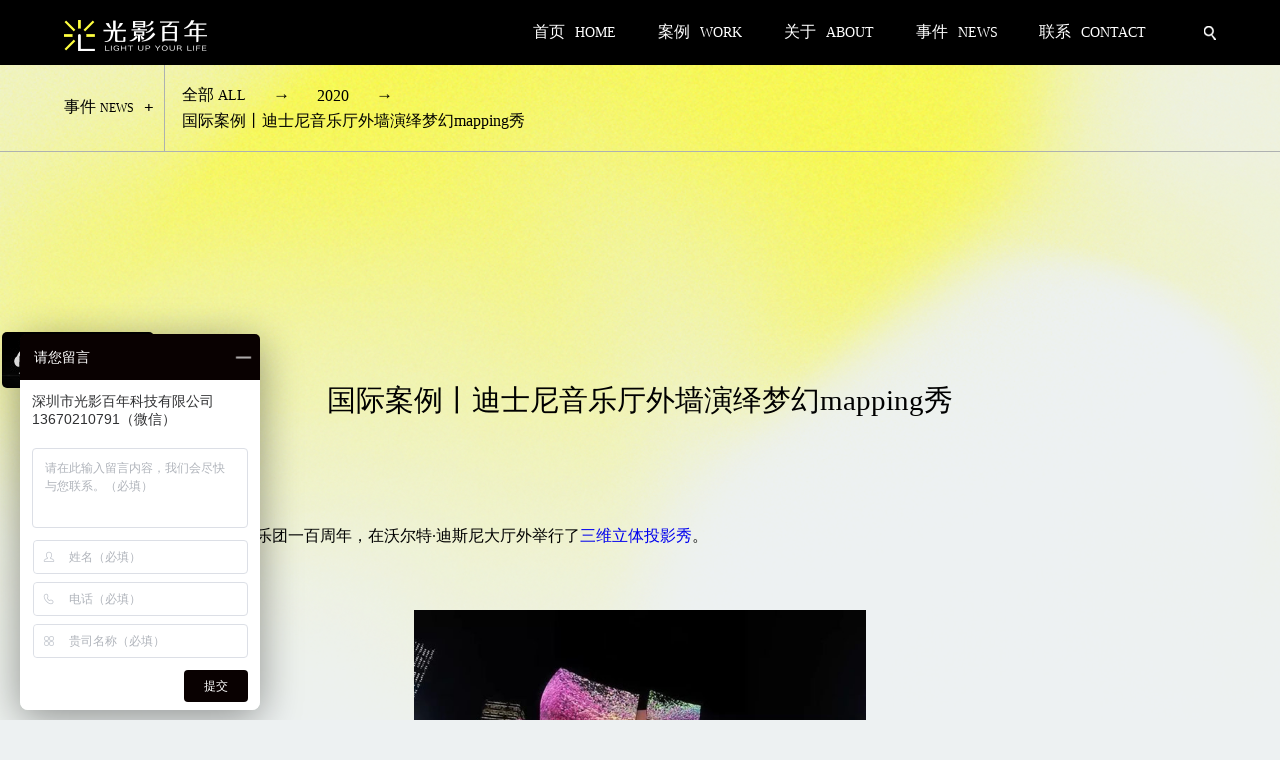

--- FILE ---
content_type: text/html; charset=UTF-8
request_url: https://www.gybn100.com/?news=hyzx-09
body_size: 10173
content:
<!DOCTYPE html>
<html>
<head>
    <script>
var _hmt = _hmt || [];
(function() {
  var hm = document.createElement("script");
  hm.src = "https://hm.baidu.com/hm.js?0b507f036c6ed858fcdd89c5e96e6cf8";
  var s = document.getElementsByTagName("script")[0]; 
  s.parentNode.insertBefore(hm, s);
})();
</script>

	
	<meta name="viewport" content="width=device-width, minimum-scale=1.0, maximum-scale=1.0, user-scalable=no">
	<link rel="stylesheet" href="https://www.gybn100.com/wp-content/themes/gybn2021/css/style.css?ver=1745566016"/>
	<script type="text/javascript" src="https://www.gybn100.com/wp-content/themes/gybn2021/js/jquery-1.11.3.min.js"></script>
		<style>img:is([sizes="auto" i], [sizes^="auto," i]) { contain-intrinsic-size: 3000px 1500px }</style>
	
		<!-- All in One SEO 4.8.1.1 - aioseo.com -->
		<title>国际案例丨迪士尼音乐厅外墙演绎梦幻mapping秀 | 光影百年</title>
	<meta name="description" content="最近，为了纪念洛杉矶爱乐乐团一百周年，在沃尔特·迪斯尼大厅外举行了三维立体投影秀。著名建筑“皮肤”的创造性改编总是引人注目和主题，由弗兰克·盖里（Frank Gehry）设计的迪斯尼音乐厅也不例外。" />
	<meta name="robots" content="max-image-preview:large" />
	<meta name="keywords" content="文旅夜游,3d投影,沉浸式投影,互动投影" />
	<link rel="canonical" href="https://www.gybn100.com/?news=hyzx-09" />
	<meta name="generator" content="All in One SEO (AIOSEO) 4.8.1.1" />
		<script type="application/ld+json" class="aioseo-schema">
			{"@context":"https:\/\/schema.org","@graph":[{"@type":"BreadcrumbList","@id":"https:\/\/www.gybn100.com\/?news=hyzx-09#breadcrumblist","itemListElement":[{"@type":"ListItem","@id":"https:\/\/www.gybn100.com\/#listItem","position":1,"name":"\u4e3b\u9801","item":"https:\/\/www.gybn100.com\/","nextItem":{"@type":"ListItem","@id":"https:\/\/www.gybn100.com\/?news=hyzx-09#listItem","name":"\u56fd\u9645\u6848\u4f8b\u4e28\u8fea\u58eb\u5c3c\u97f3\u4e50\u5385\u5916\u5899\u6f14\u7ece\u68a6\u5e7bmapping\u79c0"}},{"@type":"ListItem","@id":"https:\/\/www.gybn100.com\/?news=hyzx-09#listItem","position":2,"name":"\u56fd\u9645\u6848\u4f8b\u4e28\u8fea\u58eb\u5c3c\u97f3\u4e50\u5385\u5916\u5899\u6f14\u7ece\u68a6\u5e7bmapping\u79c0","previousItem":{"@type":"ListItem","@id":"https:\/\/www.gybn100.com\/#listItem","name":"\u4e3b\u9801"}}]},{"@type":"Organization","@id":"https:\/\/www.gybn100.com\/#organization","name":"\u5149\u5f71\u767e\u5e74","description":"\u6587\u65c5\u591c\u6e38","url":"https:\/\/www.gybn100.com\/"},{"@type":"WebPage","@id":"https:\/\/www.gybn100.com\/?news=hyzx-09#webpage","url":"https:\/\/www.gybn100.com\/?news=hyzx-09","name":"\u56fd\u9645\u6848\u4f8b\u4e28\u8fea\u58eb\u5c3c\u97f3\u4e50\u5385\u5916\u5899\u6f14\u7ece\u68a6\u5e7bmapping\u79c0 | \u5149\u5f71\u767e\u5e74","description":"\u6700\u8fd1\uff0c\u4e3a\u4e86\u7eaa\u5ff5\u6d1b\u6749\u77f6\u7231\u4e50\u4e50\u56e2\u4e00\u767e\u5468\u5e74\uff0c\u5728\u6c83\u5c14\u7279\u00b7\u8fea\u65af\u5c3c\u5927\u5385\u5916\u4e3e\u884c\u4e86\u4e09\u7ef4\u7acb\u4f53\u6295\u5f71\u79c0\u3002\u8457\u540d\u5efa\u7b51\u201c\u76ae\u80a4\u201d\u7684\u521b\u9020\u6027\u6539\u7f16\u603b\u662f\u5f15\u4eba\u6ce8\u76ee\u548c\u4e3b\u9898\uff0c\u7531\u5f17\u5170\u514b\u00b7\u76d6\u91cc\uff08Frank Gehry\uff09\u8bbe\u8ba1\u7684\u8fea\u65af\u5c3c\u97f3\u4e50\u5385\u4e5f\u4e0d\u4f8b\u5916\u3002","inLanguage":"zh-CN","isPartOf":{"@id":"https:\/\/www.gybn100.com\/#website"},"breadcrumb":{"@id":"https:\/\/www.gybn100.com\/?news=hyzx-09#breadcrumblist"},"datePublished":"2020-05-19T16:27:08+08:00","dateModified":"2023-07-12T13:29:08+08:00"},{"@type":"WebSite","@id":"https:\/\/www.gybn100.com\/#website","url":"https:\/\/www.gybn100.com\/","name":"\u5149\u5f71\u767e\u5e74","description":"\u6587\u65c5\u591c\u6e38","inLanguage":"zh-CN","publisher":{"@id":"https:\/\/www.gybn100.com\/#organization"}}]}
		</script>
		<!-- All in One SEO -->

<script type="text/javascript">
/* <![CDATA[ */
window._wpemojiSettings = {"baseUrl":"https:\/\/s.w.org\/images\/core\/emoji\/15.0.3\/72x72\/","ext":".png","svgUrl":"https:\/\/s.w.org\/images\/core\/emoji\/15.0.3\/svg\/","svgExt":".svg","source":{"concatemoji":"https:\/\/www.gybn100.com\/wp-includes\/js\/wp-emoji-release.min.js?ver=6.7.2"}};
/*! This file is auto-generated */
!function(i,n){var o,s,e;function c(e){try{var t={supportTests:e,timestamp:(new Date).valueOf()};sessionStorage.setItem(o,JSON.stringify(t))}catch(e){}}function p(e,t,n){e.clearRect(0,0,e.canvas.width,e.canvas.height),e.fillText(t,0,0);var t=new Uint32Array(e.getImageData(0,0,e.canvas.width,e.canvas.height).data),r=(e.clearRect(0,0,e.canvas.width,e.canvas.height),e.fillText(n,0,0),new Uint32Array(e.getImageData(0,0,e.canvas.width,e.canvas.height).data));return t.every(function(e,t){return e===r[t]})}function u(e,t,n){switch(t){case"flag":return n(e,"\ud83c\udff3\ufe0f\u200d\u26a7\ufe0f","\ud83c\udff3\ufe0f\u200b\u26a7\ufe0f")?!1:!n(e,"\ud83c\uddfa\ud83c\uddf3","\ud83c\uddfa\u200b\ud83c\uddf3")&&!n(e,"\ud83c\udff4\udb40\udc67\udb40\udc62\udb40\udc65\udb40\udc6e\udb40\udc67\udb40\udc7f","\ud83c\udff4\u200b\udb40\udc67\u200b\udb40\udc62\u200b\udb40\udc65\u200b\udb40\udc6e\u200b\udb40\udc67\u200b\udb40\udc7f");case"emoji":return!n(e,"\ud83d\udc26\u200d\u2b1b","\ud83d\udc26\u200b\u2b1b")}return!1}function f(e,t,n){var r="undefined"!=typeof WorkerGlobalScope&&self instanceof WorkerGlobalScope?new OffscreenCanvas(300,150):i.createElement("canvas"),a=r.getContext("2d",{willReadFrequently:!0}),o=(a.textBaseline="top",a.font="600 32px Arial",{});return e.forEach(function(e){o[e]=t(a,e,n)}),o}function t(e){var t=i.createElement("script");t.src=e,t.defer=!0,i.head.appendChild(t)}"undefined"!=typeof Promise&&(o="wpEmojiSettingsSupports",s=["flag","emoji"],n.supports={everything:!0,everythingExceptFlag:!0},e=new Promise(function(e){i.addEventListener("DOMContentLoaded",e,{once:!0})}),new Promise(function(t){var n=function(){try{var e=JSON.parse(sessionStorage.getItem(o));if("object"==typeof e&&"number"==typeof e.timestamp&&(new Date).valueOf()<e.timestamp+604800&&"object"==typeof e.supportTests)return e.supportTests}catch(e){}return null}();if(!n){if("undefined"!=typeof Worker&&"undefined"!=typeof OffscreenCanvas&&"undefined"!=typeof URL&&URL.createObjectURL&&"undefined"!=typeof Blob)try{var e="postMessage("+f.toString()+"("+[JSON.stringify(s),u.toString(),p.toString()].join(",")+"));",r=new Blob([e],{type:"text/javascript"}),a=new Worker(URL.createObjectURL(r),{name:"wpTestEmojiSupports"});return void(a.onmessage=function(e){c(n=e.data),a.terminate(),t(n)})}catch(e){}c(n=f(s,u,p))}t(n)}).then(function(e){for(var t in e)n.supports[t]=e[t],n.supports.everything=n.supports.everything&&n.supports[t],"flag"!==t&&(n.supports.everythingExceptFlag=n.supports.everythingExceptFlag&&n.supports[t]);n.supports.everythingExceptFlag=n.supports.everythingExceptFlag&&!n.supports.flag,n.DOMReady=!1,n.readyCallback=function(){n.DOMReady=!0}}).then(function(){return e}).then(function(){var e;n.supports.everything||(n.readyCallback(),(e=n.source||{}).concatemoji?t(e.concatemoji):e.wpemoji&&e.twemoji&&(t(e.twemoji),t(e.wpemoji)))}))}((window,document),window._wpemojiSettings);
/* ]]> */
</script>
<style id='wp-emoji-styles-inline-css' type='text/css'>

	img.wp-smiley, img.emoji {
		display: inline !important;
		border: none !important;
		box-shadow: none !important;
		height: 1em !important;
		width: 1em !important;
		margin: 0 0.07em !important;
		vertical-align: -0.1em !important;
		background: none !important;
		padding: 0 !important;
	}
</style>
<link rel='stylesheet' id='wp-block-library-css' href='https://www.gybn100.com/wp-includes/css/dist/block-library/style.min.css?ver=6.7.2' type='text/css' media='all' />
<style id='classic-theme-styles-inline-css' type='text/css'>
/*! This file is auto-generated */
.wp-block-button__link{color:#fff;background-color:#32373c;border-radius:9999px;box-shadow:none;text-decoration:none;padding:calc(.667em + 2px) calc(1.333em + 2px);font-size:1.125em}.wp-block-file__button{background:#32373c;color:#fff;text-decoration:none}
</style>
<style id='global-styles-inline-css' type='text/css'>
:root{--wp--preset--aspect-ratio--square: 1;--wp--preset--aspect-ratio--4-3: 4/3;--wp--preset--aspect-ratio--3-4: 3/4;--wp--preset--aspect-ratio--3-2: 3/2;--wp--preset--aspect-ratio--2-3: 2/3;--wp--preset--aspect-ratio--16-9: 16/9;--wp--preset--aspect-ratio--9-16: 9/16;--wp--preset--color--black: #000000;--wp--preset--color--cyan-bluish-gray: #abb8c3;--wp--preset--color--white: #ffffff;--wp--preset--color--pale-pink: #f78da7;--wp--preset--color--vivid-red: #cf2e2e;--wp--preset--color--luminous-vivid-orange: #ff6900;--wp--preset--color--luminous-vivid-amber: #fcb900;--wp--preset--color--light-green-cyan: #7bdcb5;--wp--preset--color--vivid-green-cyan: #00d084;--wp--preset--color--pale-cyan-blue: #8ed1fc;--wp--preset--color--vivid-cyan-blue: #0693e3;--wp--preset--color--vivid-purple: #9b51e0;--wp--preset--gradient--vivid-cyan-blue-to-vivid-purple: linear-gradient(135deg,rgba(6,147,227,1) 0%,rgb(155,81,224) 100%);--wp--preset--gradient--light-green-cyan-to-vivid-green-cyan: linear-gradient(135deg,rgb(122,220,180) 0%,rgb(0,208,130) 100%);--wp--preset--gradient--luminous-vivid-amber-to-luminous-vivid-orange: linear-gradient(135deg,rgba(252,185,0,1) 0%,rgba(255,105,0,1) 100%);--wp--preset--gradient--luminous-vivid-orange-to-vivid-red: linear-gradient(135deg,rgba(255,105,0,1) 0%,rgb(207,46,46) 100%);--wp--preset--gradient--very-light-gray-to-cyan-bluish-gray: linear-gradient(135deg,rgb(238,238,238) 0%,rgb(169,184,195) 100%);--wp--preset--gradient--cool-to-warm-spectrum: linear-gradient(135deg,rgb(74,234,220) 0%,rgb(151,120,209) 20%,rgb(207,42,186) 40%,rgb(238,44,130) 60%,rgb(251,105,98) 80%,rgb(254,248,76) 100%);--wp--preset--gradient--blush-light-purple: linear-gradient(135deg,rgb(255,206,236) 0%,rgb(152,150,240) 100%);--wp--preset--gradient--blush-bordeaux: linear-gradient(135deg,rgb(254,205,165) 0%,rgb(254,45,45) 50%,rgb(107,0,62) 100%);--wp--preset--gradient--luminous-dusk: linear-gradient(135deg,rgb(255,203,112) 0%,rgb(199,81,192) 50%,rgb(65,88,208) 100%);--wp--preset--gradient--pale-ocean: linear-gradient(135deg,rgb(255,245,203) 0%,rgb(182,227,212) 50%,rgb(51,167,181) 100%);--wp--preset--gradient--electric-grass: linear-gradient(135deg,rgb(202,248,128) 0%,rgb(113,206,126) 100%);--wp--preset--gradient--midnight: linear-gradient(135deg,rgb(2,3,129) 0%,rgb(40,116,252) 100%);--wp--preset--font-size--small: 13px;--wp--preset--font-size--medium: 20px;--wp--preset--font-size--large: 36px;--wp--preset--font-size--x-large: 42px;--wp--preset--spacing--20: 0.44rem;--wp--preset--spacing--30: 0.67rem;--wp--preset--spacing--40: 1rem;--wp--preset--spacing--50: 1.5rem;--wp--preset--spacing--60: 2.25rem;--wp--preset--spacing--70: 3.38rem;--wp--preset--spacing--80: 5.06rem;--wp--preset--shadow--natural: 6px 6px 9px rgba(0, 0, 0, 0.2);--wp--preset--shadow--deep: 12px 12px 50px rgba(0, 0, 0, 0.4);--wp--preset--shadow--sharp: 6px 6px 0px rgba(0, 0, 0, 0.2);--wp--preset--shadow--outlined: 6px 6px 0px -3px rgba(255, 255, 255, 1), 6px 6px rgba(0, 0, 0, 1);--wp--preset--shadow--crisp: 6px 6px 0px rgba(0, 0, 0, 1);}:where(.is-layout-flex){gap: 0.5em;}:where(.is-layout-grid){gap: 0.5em;}body .is-layout-flex{display: flex;}.is-layout-flex{flex-wrap: wrap;align-items: center;}.is-layout-flex > :is(*, div){margin: 0;}body .is-layout-grid{display: grid;}.is-layout-grid > :is(*, div){margin: 0;}:where(.wp-block-columns.is-layout-flex){gap: 2em;}:where(.wp-block-columns.is-layout-grid){gap: 2em;}:where(.wp-block-post-template.is-layout-flex){gap: 1.25em;}:where(.wp-block-post-template.is-layout-grid){gap: 1.25em;}.has-black-color{color: var(--wp--preset--color--black) !important;}.has-cyan-bluish-gray-color{color: var(--wp--preset--color--cyan-bluish-gray) !important;}.has-white-color{color: var(--wp--preset--color--white) !important;}.has-pale-pink-color{color: var(--wp--preset--color--pale-pink) !important;}.has-vivid-red-color{color: var(--wp--preset--color--vivid-red) !important;}.has-luminous-vivid-orange-color{color: var(--wp--preset--color--luminous-vivid-orange) !important;}.has-luminous-vivid-amber-color{color: var(--wp--preset--color--luminous-vivid-amber) !important;}.has-light-green-cyan-color{color: var(--wp--preset--color--light-green-cyan) !important;}.has-vivid-green-cyan-color{color: var(--wp--preset--color--vivid-green-cyan) !important;}.has-pale-cyan-blue-color{color: var(--wp--preset--color--pale-cyan-blue) !important;}.has-vivid-cyan-blue-color{color: var(--wp--preset--color--vivid-cyan-blue) !important;}.has-vivid-purple-color{color: var(--wp--preset--color--vivid-purple) !important;}.has-black-background-color{background-color: var(--wp--preset--color--black) !important;}.has-cyan-bluish-gray-background-color{background-color: var(--wp--preset--color--cyan-bluish-gray) !important;}.has-white-background-color{background-color: var(--wp--preset--color--white) !important;}.has-pale-pink-background-color{background-color: var(--wp--preset--color--pale-pink) !important;}.has-vivid-red-background-color{background-color: var(--wp--preset--color--vivid-red) !important;}.has-luminous-vivid-orange-background-color{background-color: var(--wp--preset--color--luminous-vivid-orange) !important;}.has-luminous-vivid-amber-background-color{background-color: var(--wp--preset--color--luminous-vivid-amber) !important;}.has-light-green-cyan-background-color{background-color: var(--wp--preset--color--light-green-cyan) !important;}.has-vivid-green-cyan-background-color{background-color: var(--wp--preset--color--vivid-green-cyan) !important;}.has-pale-cyan-blue-background-color{background-color: var(--wp--preset--color--pale-cyan-blue) !important;}.has-vivid-cyan-blue-background-color{background-color: var(--wp--preset--color--vivid-cyan-blue) !important;}.has-vivid-purple-background-color{background-color: var(--wp--preset--color--vivid-purple) !important;}.has-black-border-color{border-color: var(--wp--preset--color--black) !important;}.has-cyan-bluish-gray-border-color{border-color: var(--wp--preset--color--cyan-bluish-gray) !important;}.has-white-border-color{border-color: var(--wp--preset--color--white) !important;}.has-pale-pink-border-color{border-color: var(--wp--preset--color--pale-pink) !important;}.has-vivid-red-border-color{border-color: var(--wp--preset--color--vivid-red) !important;}.has-luminous-vivid-orange-border-color{border-color: var(--wp--preset--color--luminous-vivid-orange) !important;}.has-luminous-vivid-amber-border-color{border-color: var(--wp--preset--color--luminous-vivid-amber) !important;}.has-light-green-cyan-border-color{border-color: var(--wp--preset--color--light-green-cyan) !important;}.has-vivid-green-cyan-border-color{border-color: var(--wp--preset--color--vivid-green-cyan) !important;}.has-pale-cyan-blue-border-color{border-color: var(--wp--preset--color--pale-cyan-blue) !important;}.has-vivid-cyan-blue-border-color{border-color: var(--wp--preset--color--vivid-cyan-blue) !important;}.has-vivid-purple-border-color{border-color: var(--wp--preset--color--vivid-purple) !important;}.has-vivid-cyan-blue-to-vivid-purple-gradient-background{background: var(--wp--preset--gradient--vivid-cyan-blue-to-vivid-purple) !important;}.has-light-green-cyan-to-vivid-green-cyan-gradient-background{background: var(--wp--preset--gradient--light-green-cyan-to-vivid-green-cyan) !important;}.has-luminous-vivid-amber-to-luminous-vivid-orange-gradient-background{background: var(--wp--preset--gradient--luminous-vivid-amber-to-luminous-vivid-orange) !important;}.has-luminous-vivid-orange-to-vivid-red-gradient-background{background: var(--wp--preset--gradient--luminous-vivid-orange-to-vivid-red) !important;}.has-very-light-gray-to-cyan-bluish-gray-gradient-background{background: var(--wp--preset--gradient--very-light-gray-to-cyan-bluish-gray) !important;}.has-cool-to-warm-spectrum-gradient-background{background: var(--wp--preset--gradient--cool-to-warm-spectrum) !important;}.has-blush-light-purple-gradient-background{background: var(--wp--preset--gradient--blush-light-purple) !important;}.has-blush-bordeaux-gradient-background{background: var(--wp--preset--gradient--blush-bordeaux) !important;}.has-luminous-dusk-gradient-background{background: var(--wp--preset--gradient--luminous-dusk) !important;}.has-pale-ocean-gradient-background{background: var(--wp--preset--gradient--pale-ocean) !important;}.has-electric-grass-gradient-background{background: var(--wp--preset--gradient--electric-grass) !important;}.has-midnight-gradient-background{background: var(--wp--preset--gradient--midnight) !important;}.has-small-font-size{font-size: var(--wp--preset--font-size--small) !important;}.has-medium-font-size{font-size: var(--wp--preset--font-size--medium) !important;}.has-large-font-size{font-size: var(--wp--preset--font-size--large) !important;}.has-x-large-font-size{font-size: var(--wp--preset--font-size--x-large) !important;}
:where(.wp-block-post-template.is-layout-flex){gap: 1.25em;}:where(.wp-block-post-template.is-layout-grid){gap: 1.25em;}
:where(.wp-block-columns.is-layout-flex){gap: 2em;}:where(.wp-block-columns.is-layout-grid){gap: 2em;}
:root :where(.wp-block-pullquote){font-size: 1.5em;line-height: 1.6;}
</style>
<link rel="EditURI" type="application/rsd+xml" title="RSD" href="https://www.gybn100.com/xmlrpc.php?rsd" />
<meta name="generator" content="WordPress 6.7.2" />
<link rel='shortlink' href='https://www.gybn100.com/?p=3201' />
<link rel="alternate" title="oEmbed (JSON)" type="application/json+oembed" href="https://www.gybn100.com/wp-json/oembed/1.0/embed?url=https%3A%2F%2Fwww.gybn100.com%2F%3Fnews%3Dhyzx-09" />
<link rel="alternate" title="oEmbed (XML)" type="text/xml+oembed" href="https://www.gybn100.com/wp-json/oembed/1.0/embed?url=https%3A%2F%2Fwww.gybn100.com%2F%3Fnews%3Dhyzx-09&#038;format=xml" />
<link rel="icon" href="https://www.gybn100.com/wp-content/uploads/2022/11/cropped-20221110102411-1787-32x32.jpg" sizes="32x32" />
<link rel="icon" href="https://www.gybn100.com/wp-content/uploads/2022/11/cropped-20221110102411-1787-192x192.jpg" sizes="192x192" />
<link rel="apple-touch-icon" href="https://www.gybn100.com/wp-content/uploads/2022/11/cropped-20221110102411-1787-180x180.jpg" />
<meta name="msapplication-TileImage" content="https://www.gybn100.com/wp-content/uploads/2022/11/cropped-20221110102411-1787-270x270.jpg" />
</head>
<body>
	<div id="header">
		<div class="header_container">
			<a class="logo" href="https://www.gybn100.com">
				<img src="https://www.gybn100.com/wp-content/themes/gybn2021/images/logo.png">
			</a>
		</div>
		<div class="header_right">
			<div class="top_menu">
				<div id="myslidemenu" class="jqueryslidemenu"><ul id="menu-menu-1" class=""><li id="menu-item-7371" class="menu-item menu-item-type-custom menu-item-object-custom menu-item-home menu-item-7371"><a href="https://www.gybn100.com/"><span>首页</span> <span>HOME</span></a></li>
<li id="menu-item-7374" class="menu-item menu-item-type-post_type menu-item-object-page menu-item-has-children menu-item-7374"><a href="https://www.gybn100.com/work.html"><span>案例</span> <span>WORK</span></a>
<ul class="sub-menu">
	<li id="menu-item-7899" class="menu-item menu-item-type-taxonomy menu-item-object-work menu-item-7899"><a href="https://www.gybn100.com/work/night-walk">文旅夜游</a></li>
	<li id="menu-item-7399" class="menu-item menu-item-type-taxonomy menu-item-object-work menu-item-7399"><a href="https://www.gybn100.com/work/show">剧秀</a></li>
	<li id="menu-item-7400" class="menu-item menu-item-type-taxonomy menu-item-object-work menu-item-7400"><a href="https://www.gybn100.com/work/3d-mapping">数字光影</a></li>
	<li id="menu-item-7401" class="menu-item menu-item-type-taxonomy menu-item-object-work menu-item-7401"><a href="https://www.gybn100.com/work/stage-shows">数字演艺</a></li>
	<li id="menu-item-7900" class="menu-item menu-item-type-taxonomy menu-item-object-work menu-item-7900"><a href="https://www.gybn100.com/work/interactive">互动娱乐</a></li>
</ul>
</li>
<li id="menu-item-7373" class="menu-item menu-item-type-post_type menu-item-object-page menu-item-has-children menu-item-7373"><a href="https://www.gybn100.com/about.html"><span>关于</span> <span>ABOUT</span></a>
<ul class="sub-menu">
	<li id="menu-item-7663" class="menu-item menu-item-type-custom menu-item-object-custom menu-item-7663"><a href="https://www.gybn100.com/about.html?to=ablock3">LIGHTING 概况</a></li>
	<li id="menu-item-7664" class="menu-item menu-item-type-custom menu-item-object-custom menu-item-7664"><a href="https://www.gybn100.com/about.html?to=ablock4">核心领域</a></li>
	<li id="menu-item-7665" class="menu-item menu-item-type-custom menu-item-object-custom menu-item-7665"><a href="https://www.gybn100.com/about.html?to=ablock5">核心服务</a></li>
	<li id="menu-item-7666" class="menu-item menu-item-type-custom menu-item-object-custom menu-item-7666"><a href="https://www.gybn100.com/about.html?to=ablock7">主创团队</a></li>
	<li id="menu-item-7667" class="menu-item menu-item-type-custom menu-item-object-custom menu-item-7667"><a href="https://www.gybn100.com/about.html?to=ablock9">荣誉资质</a></li>
</ul>
</li>
<li id="menu-item-7372" class="menu-item menu-item-type-post_type menu-item-object-page menu-item-7372"><a href="https://www.gybn100.com/news.html"><span>事件</span> <span>NEWS</span></a></li>
<li id="menu-item-7375" class="menu-item menu-item-type-custom menu-item-object-custom menu-item-has-children menu-item-7375"><a href="https://www.gybn100.com/contactus.html"><span>联系</span> <span>CONTACT</span></a>
<ul class="sub-menu">
	<li id="menu-item-7378" class="menu-item menu-item-type-post_type menu-item-object-page menu-item-7378"><a href="https://www.gybn100.com/contactus.html">联系我们</a></li>
	<li id="menu-item-7377" class="menu-item menu-item-type-post_type menu-item-object-page menu-item-7377"><a href="https://www.gybn100.com/joinus.html">加入我们</a></li>
</ul>
</li>
</ul></div>			</div>
			<div class="header_search" id="search">
				<div class="header_search_box" id="searchbox">
					<form method="get" id="searchform" action="https://www.gybn100.com/">
						<input type="text" name="s" id="s" placeholder="请输入关键词搜索">
						<input type="submit" name="submit" value="">
					</form>
				</div>
			</div>
			<div class="phonenav">
				<div class="pnav_icon"></div>
			</div>
		</div>
	</div>
	<script type="text/javascript">
		$(".header_search").click(function(){
			let searchbox = document.getElementById('searchbox');
			var thisevent = event.target;
			if (!searchbox.contains(thisevent)) {
				if ($(".header_search").hasClass("clicked")) {
					$(".header_search").removeClass("clicked");
				}else{
					$(".header_search").addClass("clicked");
				}
			}
		});
		$(document).ready(function(){
			$count = $(".menu-item-has-children").length;
			for (var i = 0; i < $count; i++) {
				$(".menu-item-has-children").eq(i).append("<div class='open_btn'>+</div>");
			}
		});
		$(".phonenav").click(function(){
			if ($(".top_menu").hasClass("on")) {
				resetMenu();
			}else{
				$(".phonenav").addClass("on");
				$(".top_menu").addClass("on");
				$(".top_menu").append("<div class='top_menu_bg'></div>");
			}
		});
		$(".top_menu").on('click', '.top_menu_bg', function() {
			resetMenu();
		});
		$(".menu-item").on('click', '.open_btn', function() {
			var num = $(".open_btn").index(this);
			if ($(".open_btn").eq(num).prev(".sub-menu").hasClass("on")) {
				resetBtn();
			}else{
				resetBtn();
				$(".open_btn").eq(num).prev(".sub-menu").addClass("on");
				$(".open_btn").eq(num).html("-");
			}
		});
		$(window).resize(function() {
			resetMenu();
		});
		function resetMenu(){
			$(".phonenav").removeClass("on");
			$(".top_menu").removeClass("on");
			$(".top_menu_bg").remove();
			resetBtn();
		}
		function resetBtn(){
			$(".open_btn").html("+");
			$(".open_btn").parents("ul").find(".sub-menu").removeClass("on");
		}
		
	</script>
			<div id="headerbox"></div>
	<div class="event_block event_single">
	<div class="crumbsbox">
				<div class="crumbs_futitle">
			<a href="https://www.gybn100.com/news.html">事件 <span>NEWS</span></a>
		</div>
		<div class="crumbs_content">
			<p class="all"><a href="https://www.gybn100.com/news.html">全部 <span>ALL</span></a></p>
			<p class="arrow">→</p>
			<p><a href="https://www.gybn100.com/news.html?y=2020">2020</a></p>
			<p class="arrow">→</p>
			<p>国际案例丨迪士尼音乐厅外墙演绎梦幻mapping秀</p>
		</div>
	</div>
	<div class="defaultbox snew_box">
		<div class="snew_title">国际案例丨迪士尼音乐厅外墙演绎梦幻mapping秀</div>
		<div class="snew_content">
							<p>最近，为了纪念洛杉矶爱乐乐团一百周年，在沃尔特·迪斯尼大厅外举行了<a href="https://www.gybn100.com/">三维立体投影秀</a>。</p>
<p>&nbsp;</p>
<p><img fetchpriority="high" decoding="async" class="aligncenter wp-image-3202" src="https://www.gybn100.com/wp-content/uploads/2020/05/2020051921.jpg" alt="1" width="452" height="244" srcset="https://www.gybn100.com/wp-content/uploads/2020/05/2020051921.jpg 640w, https://www.gybn100.com/wp-content/uploads/2020/05/2020051921-300x162.jpg 300w" sizes="(max-width: 452px) 100vw, 452px" /></p>
<p>&nbsp;</p>
<p>著名建筑“皮肤”的创造性改编总是引人注目和主题，由弗兰克·盖里（Frank Gehry）设计的迪斯尼音乐厅也不例外。</p>
<p>&nbsp;</p>
<p><img decoding="async" class="aligncenter size-large wp-image-3203" src="https://www.gybn100.com/wp-content/uploads/2020/05/2020051917.gif" alt="2" width="450" height="255" /></p>
<p>&nbsp;</p>
<p>洛杉矶音乐厅通常每天都有卷曲的金属墙，就像在蓝天的四个角中飞舞的纯画布一样，总是吸引并激发人们的灵感就不足为奇了。 创造者的无限灵感。到了晚上，在城市的灯光下，屏幕外侧的“纸”被淡黄色的光晕染上了温暖而美丽的色彩。</p>
<p><img decoding="async" class="aligncenter wp-image-3204" src="https://www.gybn100.com/wp-content/uploads/2020/05/2020051995.jpg" alt="3" width="480" height="225" srcset="https://www.gybn100.com/wp-content/uploads/2020/05/2020051995.jpg 640w, https://www.gybn100.com/wp-content/uploads/2020/05/2020051995-300x141.jpg 300w" sizes="(max-width: 480px) 100vw, 480px" /></p>
<p>&nbsp;</p>
<p>土耳其艺术家Refik anadol创建了出色的数字多媒体节目，使Walter Disney的音乐厅变得“奇妙而多彩”。通过创造记忆，我们将图像和想法融合在一起，以模仿人类的梦想。</p>
<p>&nbsp;</p>
<p><img loading="lazy" decoding="async" class="aligncenter wp-image-3205" src="https://www.gybn100.com/wp-content/uploads/2020/05/2020051968.jpg" alt="4" width="472" height="278" srcset="https://www.gybn100.com/wp-content/uploads/2020/05/2020051968.jpg 640w, https://www.gybn100.com/wp-content/uploads/2020/05/2020051968-300x177.jpg 300w" sizes="auto, (max-width: 472px) 100vw, 472px" /></p>
<p>&nbsp;</p>
<p>土耳其多媒体艺术家兼导演Refik anadol能够实时使用音乐和       视觉效果来创作公共艺术雕塑，并展示沉浸式的感官体验，他的工作探索了数字媒体与数字媒体之间的互动。 实体，并重新定义了建筑结构和媒体艺术之间的紧密关系。</p>
<p><img loading="lazy" decoding="async" class="aligncenter size-large wp-image-3206" src="https://www.gybn100.com/wp-content/uploads/2020/05/2020051995.gif" alt="5" width="450" height="255" /></p>
<p>&nbsp;</p>
<p>为了实现目标，将机器智能应用于乐团的数字档案，收集了包括 587763张图片，1880个视频，1483个元数据和17773个音频文件，将其转化为数据信息，翻译出来的“数据宇宙”可以被神经网络加以塑造，并将它们变形成<a href="http://demo.morpheusideas.com/gybn100"><u>投影</u></a>。</p>
<p><img loading="lazy" decoding="async" class="aligncenter wp-image-3207" src="https://www.gybn100.com/wp-content/uploads/2020/05/202005195.jpg" alt="6" width="485" height="262" srcset="https://www.gybn100.com/wp-content/uploads/2020/05/202005195.jpg 640w, https://www.gybn100.com/wp-content/uploads/2020/05/202005195-300x162.jpg 300w" sizes="auto, (max-width: 485px) 100vw, 485px" /></p>
<p>为了实现这一目标，收集了587,763张图像，1,880个视频，1,483个元数据和17,773个音频文件，并将其转换为可以由神经网络进行成形和投影的数据范围。</p>
<p>&nbsp;</p>
<p><img loading="lazy" decoding="async" class="aligncenter wp-image-3208" src="https://www.gybn100.com/wp-content/uploads/2020/05/2020051955.jpg" alt="7" width="490" height="226" srcset="https://www.gybn100.com/wp-content/uploads/2020/05/2020051955.jpg 640w, https://www.gybn100.com/wp-content/uploads/2020/05/2020051955-300x138.jpg 300w" sizes="auto, (max-width: 490px) 100vw, 490px" /></p>
<p>&nbsp;</p>
<p>为了呈现此图像，anadol使用了具有50k视觉分辨率的42个，八个声道和 1.2m大型投影仪，通过对档案的机械解释产生的图案或“数据雕塑”将直接显示在屏幕上。 沃尔特迪斯尼音乐厅的不锈钢外墙。<img loading="lazy" decoding="async" class="aligncenter size-large wp-image-3209" src="https://www.gybn100.com/wp-content/uploads/2020/05/202005195-1.jpg" alt="8" width="640" height="279" srcset="https://www.gybn100.com/wp-content/uploads/2020/05/202005195-1.jpg 640w, https://www.gybn100.com/wp-content/uploads/2020/05/202005195-1-300x131.jpg 300w" sizes="auto, (max-width: 640px) 100vw, 640px" /></p>
<p>这些文档已在数百万个数据点中进行了分析，并根据它们的属性进行了分类，乐团的所有“记忆”都已通过深层神经网络记忆并在它们之间创建了新的链接。</p>
<p>&nbsp;</p>
<p>声明 | 我们致力保护作者版权，部分文字/图片来自网络，如涉及版权问题，请及时与我们联系，我们将第一时间做出处理。</p>
                    </div>
	</div>
	<div class="new_navigation" style="">
		<div class="new_navbtn navleft">
			<a href="https://www.gybn100.com/?news=hyzx-08" rel="next">上一篇</a>		</div>
		<div class="totop_fdbox">
			<div class="totop black" onclick="totp()"></div>
		</div>
		<div class="new_navbtn navright">
			<a href="https://www.gybn100.com/?news=hyzx-10" rel="prev">下一篇</a>		</div>
	</div>
</div>
	<div class="footer">
		<div class="footer_topbox">
			<div class="flbox">
				<div class="flbox_en">
					CREATOR FOR<br/>WONDERFUL NIGHT
				</div>
				<div class="flbox_cn">夜间美好生活的创造者</div>
			</div>
			<div class="frbox">
				<div class="frbox_list one">
					<div class="frbox_listtitle">浏览</div>
					<div class="frbox_listbox">
						<div class="frbox_listblock">
							<div class="frbox_linkbox">
								<a class="frbox_default" href="">
									<span>首页</span>HOME
								</a>
								<a class="frbox_default" href="https://www.gybn100.com/about.html">
									<span>关于</span>ABOUT
								</a>
								<a class="frbox_default" href="https://www.gybn100.com/work.html">
									<span>案例</span>WORK
								</a>
								<a class="frbox_default" href="https://www.gybn100.com/news.html">
									<span>事件</span>NEWS
								</a>
								<a class="frbox_default" href="https://www.gybn100.com/contactus.html">
									<span>联系</span>CONTACT
								</a>
							</div>
							<div class="frbox_linkbox">
								<a class="frbox_default" href="https://www.gybn100.com/about.html?to=ablock4">
									<span>业务</span>BUSINESS
								</a>
								<a class="frbox_default" href="https://www.gybn100.com/about.html?to=ablock5">
									<span>服务</span>SERVICES
								</a>
								<a class="frbox_default" href="https://www.gybn100.com/joinus.html">
									<span>招聘</span>JOBS
								</a>
							</div>
						</div>
					</div>
				</div>
				<div class="frbox_list two">
					<div class="frbox_listtitle">联系</div>
					<div class="frbox_listbox">
						
						<p class="frbox_default">+(86) 13670210791（微信）</p>
						<p class="frbox_default"><a href="http://www.gybn100.com" target="_blank">www.gybn100.com</a></p>
						<p class="frbox_default"><a href="mailto:gybn100@qq.com" target="_blank">gybn100@qq.com</a></p>
						<p class="frbox_default">深圳市龙岗区平吉大道九号华熠大厦A座3楼</p>
						<p class="frbox_default addressen">3nd Floor,Huayi Building,NO.9,Ping Ji Road,Longgang, Shenzhen,China.</p>
					</div>
				</div>
				<div class="frbox_list three">
					<div class="frbox_listtitle">关注</div>
					<div class="frbox_listbox">
						<div class="frbox_listblock">
							<div class="frbox_qrcodelist">
								<div class="frbox_qrlisttop">
									<div class="frbox_qrlimg">
										<img src="https://www.gybn100.com/wp-content/themes/gybn2021/images/qrcode1.jpg">
									</div>
									<span>公众号</span>
								</div>
								<p>第一手<br/>案例解析国际资讯</p>
							</div>
							<div class="frbox_qrcodelist">
								<div class="frbox_qrlisttop">
									<div class="frbox_qrlimg">
										<img src="https://www.gybn100.com/wp-content/themes/gybn2021/images/qrcode3.jpg">
									</div>
									<span>视频号</span>
								</div>
								<p>最内幕<br/>台前幕后核心展示</p>
							</div>
							<div class="frbox_qrcodelist">
								<div class="frbox_qrlisttop">
									<div class="frbox_qrlimg">
										<img src="https://www.gybn100.com/wp-content/themes/gybn2021/images/qrcode2.jpg">
									</div>
									<span>咨询号</span>
								</div>
								<p>更便捷<br/>需求咨询及时对接</p>
							</div>
						</div>
						<div class="frbox_logobox">
							<div class="frbox_logoblock">
								<a rel="nofollow" href="https://www.douyin.com/user/MS4wLjABAAAA7icNUIQZM-VJkWMDrzocNocPRhpozBnmj0_u74eBqqLy8Y3s5DqLZIKk-paxwGmn" target="_blank" class="frbox_logo">
									<img src="https://www.gybn100.com/wp-content/themes/gybn2021/images/f_logo01.png">
									<span>@光影百年数字文化</span>
								</a>
								<a rel="nofollow" href="https://www.youtube.com/channel/UCg5iC3V2yBCp8m70dDbioZQ" target="_blank" class="frbox_logo">
									<img src="https://www.gybn100.com/wp-content/themes/gybn2021/images/f_logo02.png">
									<span>@光影百年LIGHTING</span>
								</a>
							</div>
							<div class="frbox_logoblock">
								<a rel="nofollow" href="https://www.instagram.com/lightingsz/" target="_blank" class="frbox_logo">
									<img src="https://www.gybn100.com/wp-content/themes/gybn2021/images/f_logo05.png">
									<span>@lightingsz</span>
								</a>
								<a rel="nofollow" href="https://vimeo.com/user170757095" target="_blank" class="frbox_logo">
									<img src="https://www.gybn100.com/wp-content/themes/gybn2021/images/f_logo04a.png">
									<span>@光影百年LIGHTING</span>
								</a>
							</div>
						</div>
					</div>
				</div>
			</div>
		</div>
		<div class="footer_bottom" style="">
			<div class="copyrightbox">
				<div class="copyright">
					<span>Copyright © 深圳市光影百年科技有限公司</span>
					<span><a rel="nofollow" href="https://beian.miit.gov.cn/" target="_blank"><font color="white">粤ICP备15028638号</font></a></span>
				</div>
			</div>
					</div>
		<script type="text/javascript">
			$(document).ready(function(){
				var rfrbw1 = $(".frbox_list.one").outerWidth(true);
				var rfrbw2 = $(".frbox_list.two").outerWidth(true);
				var rfrbw3 = $(".frbox_list.three").outerWidth(true);
				var rfrbpr = $('.frbox').innerWidth() - $('.frbox').width();
				if ($(document).width() <= 2048 && $(document).width() > 1630) {
					var rfrbw = rfrbw1 + rfrbw2 + rfrbw3 + rfrbpr - 58;
				}else if($(document).width() <= 1630 && $(document).width() > 1350){
					var rfrbw = rfrbw1 + rfrbw2 + rfrbw3 + rfrbpr - 20;
				}else if($(document).width() <= 1350){
					var rfrbw = rfrbw1 + rfrbw2 + rfrbpr - 20;
				}else{
					var rfrbw = rfrbw1 + rfrbw2 + rfrbw3 + rfrbpr;
				}
				$(".friendship").css("width", rfrbw);
				$(".friendship").css("padding-right",rfrbpr);
			});
			$(window).resize(function() {
				var rfrbw1 = $(".frbox_list.one").outerWidth(true);
				var rfrbw2 = $(".frbox_list.two").outerWidth(true);
				var rfrbw3 = $(".frbox_list.three").outerWidth(true);
				// console.log("rfrbw1: " + rfrbw1);
				// console.log("rfrbw2: " + rfrbw2);
				// console.log("rfrbw3: " + rfrbw3);

				var rfrbpr = $('.frbox').innerWidth() - $('.frbox').width();
				// console.log("rfrbpr: " + rfrbpr);
				if ($(document).width() <= 2048 && $(document).width() > 1630) {
					var rfrbw = rfrbw1 + rfrbw2 + rfrbw3 + rfrbpr - 58;
				}else if($(document).width() <= 1630 && $(document).width() > 1350){
					var rfrbw = rfrbw1 + rfrbw2 + rfrbw3 + rfrbpr - 20;
				}else if($(document).width() <= 1350){
					var rfrbw = rfrbw1 + rfrbw2 + rfrbpr - 20;
				}else{
					var rfrbw = rfrbw1 + rfrbw2 + rfrbw3 + rfrbpr;
				}
				// console.log("rfrbw: " + rfrbw);
				$(".friendship").css("width", rfrbw);
				$(".friendship").css("padding-right",rfrbpr);
				// console.log("-----------------------");
			});
			$(".friendship_title").click(function(){
				if ($(".friendship_top").hasClass("checked")) {
					$(".friendship_top").removeClass("checked");
					$(".friendship_top").animate({height: '1px'}, 500);
					$(".friendship_title span").removeClass("checked");
				}else{
					$(".friendship_top").addClass("checked");
					$(".friendship_top").animate({height: $(".friendship_box").height()+10}, 500);
					$(".friendship_title span").addClass("checked");
				}
			});
			function totp() {
				$('html,body').animate({scrollTop:0},'slow');
		    }
		</script>
	</div>
</body>
</html>
<!-- Dynamic page generated in 0.572 seconds. -->
<!-- Cached page generated by WP-Super-Cache on 2025-04-25 15:26:57 -->


--- FILE ---
content_type: text/css
request_url: https://www.gybn100.com/wp-content/themes/gybn2021/css/style.css?ver=1745566016
body_size: 12489
content:
/* PUBLIC */
*{margin: 0px;padding: 0px;font-family:"Microsoft YaHei";}
a{text-decoration: none;outline: none;}
body{background-color: #edf1f2;}

.defaultbox{width: 1176px;margin: 0 auto;}
@media screen and (max-width: 1920px){
	.defaultbox{width: 80%;}
}
@media screen and (max-width: 1300px){
	.defaultbox{width: 90%;}
}

/* TOTOP */
@keyframes movepoint {
    from {top: 10px;}
    to {top: -10px;}
}
.totopbox{display: flex;justify-content: center;}
.totopbox.hmt{margin-top: 100px;}
.totopbox.hmtpbfa{margin-top: 300px;padding-bottom: 250px;}
.totop_fdbox{display: flex;position: relative;width: 43px;height: 37px;}
.totop{width: 38px;height: 32.6px;cursor: pointer;background-image: url('../images/totop.png');background-size: cover;animation: movepoint .5s ease-in-out infinite alternate;position: absolute;top: 0px;left: 0px;}
.totop.black{background-image: url('../images/totop_b.png');}

/* HEADER */
#header{display: flex;width: 100%;justify-content: space-between;box-sizing: border-box;position: fixed;left: 0px;z-index: 9999999999;}
#header:after{content: "";background-color: #000000;width: 100%;height: 100%;left: 0px;top: 0px;position: absolute;z-index: -1;}
.header_container{padding: 0 7.8%;position: relative;z-index: 1;}
.logo{width: 143px;padding-top: 20px;display: block;}
.logo img{width: 100%;}
#header.opa30:after{opacity: 0.3;}
#header,#headerbox{height: 65px;}
.header_right{display: flex;padding-right: 200px;align-items: center;}
.top_menu{position: relative;z-index: 1;height: 100%;color: inherit;padding-right: 70px;}
.top_menu .jqueryslidemenu{height: 100%;}
.top_menu #menu-menu-1{display: flex;height: 100%;align-items: center;list-style: none;}
.top_menu #menu-menu-1>.menu-item{position: relative;height: 100%;}
.top_menu #menu-menu-1>.menu-item>a{margin: 0 21px;height: 100%;display: flex;align-items: center;}
.top_menu a{color: #ffffff;font-size: 16px;}
.top_menu a span{flex-shrink: 0;}
.top_menu a span:last-child{font-size: 14px;margin-left: 10px;}
.sub-menu{position: absolute;width: 100%;left: 0px;top: calc(100%);list-style: none;display: none;}
.sub-menu li{text-align: center;}
.sub-menu li:first-child{margin-top: 8px;}
.sub-menu li a{width: 100%;height: 28px;display: block;line-height: 28px;font-size: 14px;}
.sub-menu li a:hover{background-color: #ffff3f;color: #000000;}
.sub-menu:after{content: "";position: absolute;left: 0px;top: 0px;width: 100%;height: 100%;background-color: #000000;opacity: 0.3;z-index: -1;}
.top_menu #menu-menu-1>.menu-item:hover .sub-menu{display: block;}
.open_btn{display: none;}
#menu-menu-1>.current-menu-item>a,#menu-menu-1>.current-menu-ancestor.current-menu-parent>a{color: #ffff3f;}
.top_menu #menu-menu-1>.menu-item:hover>a{color: #ffff3f;}

/* HEADER-SEARCH */
.header_search{width: 12px;height: 14px;background-repeat: no-repeat;background-size: cover;background-image: url('../images/search.png');position: relative;cursor: pointer;z-index: 1;}
.header_search_box{position: absolute;width: 206px;height: 29px;background-color: #e6e6e7;right: 0px;top: 39px;}
.header_search_box{opacity: 0;pointer-events: none;transform: translate(0%, 8px);transition: all .3s;}
.header_search.clicked .header_search_box{opacity: 1;pointer-events: auto;transform: translate(0%, 0);}
.header_search_box form{display: flex;width: 100%;height: 100%;}
.header_search_box input[type='text']{width: 177px;outline: none;background: none;border: none;padding: 0 11px;font-size: 12px;color: #787575;}
.header_search_box input[type='submit']{width: 29px;height: 29px;background-color: #49484c;border: none;outline: none;cursor: pointer;background-image: url('../images/search.png');background-repeat: no-repeat;background-position: center;background-size: 12px;}

/* HEADER-BUTTON */
.phonenav{cursor: pointer;width: 36px;height: 28px;display: flex;align-items: center;position: relative;display: none;margin-left: 5%;}
.pnav_icon{width: 100%;background-clip: content-box;}
.phonenav:before, .phonenav:after{content: "";position: absolute;left: 0px;width: 100%;}
.phonenav:before{top: 0px;}
.phonenav:after{bottom: 0px;}
.pnav_icon,.phonenav:before,.phonenav:after{height: 3px;background: #ffff3f;transition: .3s ease;border-radius: 2px;}
.phonenav.on .pnav_icon{opacity: 0;}
.phonenav.on:before{transform: rotate(45deg) translateY(9px) translateX(9.5px);background-color: #ffff3f;}
.phonenav.on:after{transform: rotate(-45deg) translateY(-8px) translateX(8.5px);background-color: #ffff3f;}

/* HEADER / HEADER-SEARCH / HEADER-BUTTON (SELF-ADAPTION) */
@media screen and (max-width: 1920px){
	.header_container{padding: 0px;padding-right: 3.8%;flex-shrink: 0;}
	.header_right{padding: 0px;width: 100%;justify-content: flex-end;}
	#header{padding: 0 9%;}
	.top_menu{padding-right: 3.8%;}
}
@media screen and (max-width: 1300px){
	#header{padding: 0 5%;}
}
@media screen and (max-width: 1050px){
	.top_menu{width: 100%;}
	.top_menu #menu-menu-1{justify-content: flex-end;}
	.top_menu #menu-menu-1>.menu-item{margin: 0 2%;}
	.top_menu #menu-menu-1>.menu-item>a{margin: 0;}
	/*.top_menu{display: none;}*/
}
@media screen and (max-width: 950px){
	.top_menu #menu-menu-1>.menu-item{margin: 0 1%;}
}
@media screen and (max-width: 850px){
	.top_menu{display: none;}
	.phonenav{display: flex;}
	.top_menu a{color: #000000;}
	.sub-menu li a:hover{background-color: unset;}
	.top_menu.on{display: block;}
	.top_menu{position: absolute;left: 0px;top: 100%;height: auto;padding: 0px;}
	#myslidemenu{background-color: #ffffff;}
	.top_menu_bg{position: absolute;width: 100%;height: 100vh;background-color: #000000;left: 0px;top: 0px;z-index: -1;opacity: 0.8;}
	.top_menu #menu-menu-1{display: block;}
	.top_menu #menu-menu-1>.menu-item{line-height: 50px;margin: 0px;}
	/*.top_menu #menu-menu-1>.menu-item:hover .sub-menu}*/
	.sub-menu li:first-child{margin: 0px;}
	/*.sub-menu li{min-height: 50px;}*/
	.sub-menu li a{line-height: 50px;height: auto;}
	.top_menu #menu-menu-1>.menu-item>a{padding: 0 5%;border-bottom: 1px solid #e5e5e5;}
	.sub-menu:after{display: none;}
	.top_menu #menu-menu-1>.menu-item.menu-item-has-children{position: relative;}
	.top_menu #menu-menu-1>.menu-item:hover .sub-menu{display: block;}
	.top_menu #menu-menu-1>.menu-item .sub-menu{display: block;height: 1px;overflow: hidden;}
	.top_menu #menu-menu-1>.menu-item .sub-menu.on{display: block;position: relative;left: unset;top: unset;height: auto;}
	.open_btn{display:block;width: 50px;height: 50px;position: absolute;right: 0px;top: 0px;background: #ffffff;text-align: center;font-size: 30px;line-height: 46px;cursor: pointer;border-left: 1px solid #e5e5e5;box-sizing: border-box;}
	.sub-menu li{text-align: left;}
	.sub-menu li a{padding: 0 6%;border-bottom: 1px dashed #e5e5e5;}
	/*.top_menu #menu-menu-1>.menu-item.menu-item-has-children:after{content: "+";width: 50px;height: 50px;position: absolute;right: 0px;top: 0px;background: #ffffff;text-align: center;font-size: 30px;line-height: 50px;cursor: pointer;}*/
}


/* INDEX-BANNER */
.ibanner{width: 100%;height: 100vh;position: relative;background: #ffffff;}
.index_bannerbox{width: 100%;height: 100%;}
.item{display: block;width: 100%;height: 100%;}

.index_banner{width: 100%;height: 100%;background-size: cover;}
.home-list {position: absolute;top: 0;left: 0;width: 100%;height: 100%;z-index: 105;display: flex;align-items: center;}
.home-list ul{position: relative;left: 0;width: 100% !important;}
.home-list li {/*text-transform: uppercase;white-space: nowrap;*/font-size: 41.67px;line-height: 52px;margin: 0.6vh 0;font-weight: 100;text-align: center;}
body:not(.is-ie) .home-list li {transition: font-size .35s,line-height .35s,margin .35s}
.home-list li.swiper-pagination-bullet-active-next,.home-list li.swiper-pagination-bullet-active-prev {font-size: 53.97px;line-height: 62px;}
.home-list li.swiper-pagination-bullet-active-next-next,.home-list li.swiper-pagination-bullet-active-prev-prev{font-size: 41.67px;line-height: 52px;}
.home-list li.swiper-pagination-bullet-active-main {font-size: 72.95px;line-height: 72px;}
.home-list a {display: inline-block;color: rgba(255,255,255,.85);}
.home-list a:hover {color: #ffffff;}
.home-list .swiper-pagination-bullet{width: auto;height: auto;display: block;border-radius: unset;background: no-repeat;opacity: 1;}
.home-list .swiper-pagination-bullets-dynamic .swiper-pagination-bullet{position: unset;}
.home-list .swiper-pagination-bullets-dynamic .swiper-pagination-bullet{transform: scale(1);}
.swiperli{display: flex;width: 100%;justify-content: center;align-items: center;}
.swiperli_en{width: 50%;text-align: right;padding-right: 5px;box-sizing: border-box;flex-shrink: 0;word-wrap: break-word;}
.swiperli_cn{width: 50%;text-align: left;padding-left: 5px;box-sizing: border-box;flex-shrink: 0;word-wrap: break-word;}

/* NAV */
.navbox{width: 100%;display: flex;justify-content: center;align-items: center;}
.navbox a{font-size: 20.05px;color: #000000;margin: 0 10px;}
.navbox a.on{font-weight: bold;}

/* CRUMBS */
.crumbsbox{min-height: 49px;border-bottom: 1px solid #aeb1b1;display: flex;justify-content: flex-start;width: 100%;overflow: hidden;padding: 0 7.8%;box-sizing: border-box;}
.crumbsbox.noborbottom{border-bottom: none;}
.crumbsbox.cbtotop{position: fixed;left: 0px;top: 65px;z-index: 34;background-color: #ffffff;}
.crumbs_futitle{padding-right: 73px;border-right: 1px solid #aeb1b1;display: flex;align-items: center;font-size: 16px;position: relative;flex-shrink: 0;}
.crumbs_futitle a{color: inherit;}
.crumbs_futitle span{font-size: 12px;}
.crumbs_futitle:after{content: "+";position: absolute;right: 28px;top: 50%;font-size: 16.66px;font-weight: bold;width: 13px;line-height: 22px;text-align: center;margin-top: -11px;}
.crumbs_content{display: flex;justify-content: flex-start;align-items: center;padding: 0 20px;box-sizing: border-box;}
.crumbs_content p{font-size: 16px;}
.crumbs_content a{color: inherit;}
.crumbs_content p.all span{font-size: 14px;}
.crumbs_content p.arrow{margin: 0 27px;font-weight: bold;font-size: 16.66px;}
@media screen and (max-width: 1920px){
	.crumbsbox{padding: 0 10%;box-sizing: border-box;padding: 0 9%;}
}
@media screen and (max-width: 1300px){
	.crumbsbox{padding: 0 5%;}
	.crumbs_futitle{padding: 0 30px 0 0;}
	.crumbs_futitle:after{right: 9px;}
	.crumbs_content{flex-wrap: wrap;padding: 1.5%;line-height: 25px;}
}

/* HEADER-NAV */
.header_navbtn{width: 88px;height: 46px;position: absolute;top: 50%;margin-top: -23px;box-sizing: border-box;z-index: 5;}
.header_navbtn.navleft{left: 100px;}
.header_navbtn.navright{right: 100px;}
.header_navbtn a{color: #ffffff;text-shadow: 1px 1px 1px #000000;position: relative;display: block;}
.header_navbtn a:before{position: absolute;content: "";width: 16px;height: 16px;top: 50%;margin-top: -8px;}
.header_navbtn.navleft a{padding-left: 38px;}
.header_navbtn.navright a{padding-right: 38px;text-align: right;}
.header_navbtn.navleft a:before{left: 0px;background-image: url('../images/sarrowleft_w.png');}
.header_navbtn.navright a:before{right: 0px;background-image: url('../images/sarrowright_w.png');}
@media screen and (max-width: 750px){
	.header_navbtn.navleft{left: 1%;}
	.header_navbtn.navright{right: 1%;}
}

/* ABOUT */
.abt_block1{width: 100%;background-color: #000000;background-image: url('../images/about-bg1.jpg');background-size: cover;}
.abtb1_container{width: 1176px;margin: 0 auto;padding-top: 266px;padding-bottom: 197px;}
.abtb1_title{font-weight: bold;font-size: 46px;color: #ffffff;text-align: center;background-image: -webkit-linear-gradient(bottom,#ffffff,#ffffa6,#ffff3f);-webkit-background-clip:text;-webkit-text-fill-color:transparent;}
.abtb1_textbox{position: relative;padding-bottom: 144px;color: #ffffff;}
.abtb1_text{position: relative;text-align: center;font-size: 18px;line-height: 41px;margin-top: 95px;}
.abtb1_text p:first-child{font-size: 22px;margin-bottom: 10px;}
.abtb1_more{text-align: right;font-size: 18px;outline: none;position: absolute;bottom: 0px;right: 0px;cursor: pointer;background-color: transparent;border: 0px;padding-right: 20px;font-weight: bold;}
.abtb1_more{animation: twinkling3 1.5s ease-in-out infinite;-webkit-animation: twinkling3 1.5s ease-in-out infinite;-moz-animation: twinkling3 1.5s ease-in-out infinite;-ms-animation: twinkling3 1.5s ease-in-out infinite;-o-animation: twinkling3 1.5s ease-in-out infinite;}
@keyframes twinkling3 {
    0% {text-shadow: 0 0 3px #ffff3f;}
    50% {text-shadow: 0 0 15px #ffff3f;}
    100% {text-shadow: 0 0 3px #ffff3f;}
}

.abtb1btn_ico{position: absolute;right: 0px;top: -1px;line-height: 24px;}
.abtb1_hidden{height: 0px;overflow: hidden;}
.abtb1_hidden.active{height: auto;}
.abtb1_hidden:before{content: "";display: table;}
.abtb1_hidden:after{content: "";display: table;clear: both;}
.abtb1hid_text{position: relative;padding-top: 70px;margin: 0 auto;line-height: 52px;font-size: 16px;}
.abtb1hid_text_p{font-size:15px;}
.abtb1_sectionbox{display: flex;justify-content: space-between;max-width: 1176px;width: 100%;margin: 168px auto 0 auto;}
.abtb1_section{min-width: 154px;height: 43px;line-height: 43px;text-align: center;color: #000000;font-size: 20px;background-color: #ffffff;margin:0 20px 20px 20px;cursor: pointer;position: relative;overflow: hidden;padding: 0 20px;box-sizing: border-box;transition: all .3s ease-in-out;}
/*.abtb1_section:after{position: absolute;right: 4px;top: 50%;width: 16px;height: 16px;margin-top: -8px;background-image: url('../images/sarrowright.png');background-size: cover;content: "";}*/
.abtb1_section:hover{transform: scale(1.1);}

.abt_block2{position: relative;width: 100%;height: 1009px;background-color: #000000;text-align: center;}
.abtb2_container{width: 1920px;position: relative;margin: 0 auto;height: 100%;}
.abtb2_video_bg{background-size: cover;background-position: center;width: 100%;height: 100%;display: flex;align-items: center;justify-content: center;}

.abt_blockbox{width: 100%;background-color: #000000;background-image: url('../images/about-bg-25602.jpg');background-size: 100%;background-color: #000000;background-position: top;}

.abt_block3{padding-top: 349.5px;padding-bottom: 262px}
.abtb3_container{width: 1176px;margin: 0 auto;}
.abtb3_title{margin-bottom: 220.5px;}
.abtb3title_en p{font-weight: lighter;font-size: 70px;background-image: -webkit-linear-gradient(bottom,#ffffff,#ffffa6,#ffff3f);-webkit-background-clip:text;-webkit-text-fill-color:transparent;line-height: 105px;}
.abtb3title_en p:last-child{margin-left: 135px;}
.abtb3title_cn{font-size: 40px;font-weight: bold;color: #ffffff;margin-top: 33.5px;}
.abtb3_text{font-size: 17px;font-weight: lighter;color: #ffffff;padding-bottom: 65px;line-height: 40px;}
.abtb3_surveybox{display: flex;justify-content: flex-start;flex-wrap: wrap;}
.abtb3_survey{margin-top: 70px;min-width: 287px;padding-bottom: 43px;margin-right: 120px;position: relative;}
.abtb3_survey:nth-child(3n){margin-right: 0px;}
.abtb3_survey:before{border-top: 1px solid #ffffff;position: absolute;left: 0px;top: 0px;content: '';width: 287px;}
.abtb3sur_num{font-size: 60px;color: #ffffff;margin-top: 31px;line-height: 71px;}
.abtb3sur_num img{max-width: 191px;width: 100%;}
.abtb3sur_type{font-size: 40px;font-weight: lighter;color: #ffffff;line-height: 58px;margin-bottom: 14px;text-transform: uppercase}
.abtb3sur_intro{font-size: 16px;color: #ffffff;line-height: 35px;}

.abt_block4{padding-top: 450px;padding-bottom: 204px}
.abtb4_container{width: 1176px;margin: 0 auto;}
.abtb4_title{text-align: right;}
.abtb4title_en{font-weight: lighter;font-size: 70px;background-image: -webkit-linear-gradient(bottom,#ffffff,#ffffa6,#ffff3f);-webkit-background-clip:text;-webkit-text-fill-color:transparent;line-height: 85px;}
.abtb4title_cn{font-size: 40px;font-weight: bold;color: #ffffff;line-height: 70px;}
.abtb4_box{display: flex;justify-content: space-between;}
.abtb4b_left{width: 390px;padding-top: 60px;position: relative;}
.abtb4bl_title{font-size: 36px;background-image: -webkit-linear-gradient(bottom,#ffffff,#ffffa6,#ffff3f);-webkit-background-clip:text;-webkit-text-fill-color:transparent;margin-bottom: 51px;}
.abtb4bl_sitebox{display: flex;justify-content: flex-start;flex-wrap: wrap;margin-bottom: 188px;}
.abtb4bl_site{position: relative;margin-right: 15px;min-width: 177px;margin-bottom: 28px;}
.abtb4bl_site:nth-child(2n){margin-right: 0px;}
.abtb4bl_site p:first-child{font-size: 33px;color: #3c3c3c;position: relative;z-index: 0;padding-left: 15px;padding-bottom: 33px;line-height: 27px;font-weight: lighter;}
.abtb4bl_site p:last-child{font-size: 36px;color: #ffffff;position: absolute;z-index: 1;left: 0px;bottom: 0px;line-height: 35px;}
.abtb4bl_itembox{padding-top: 15px;position: relative;}
.abtb4bl_itembox:before{position: absolute;left: 0px;top: 0px;content: "";width: 70px;border-top: 1px solid #ffffff;}
.abtb4bl_item{font-size: 16px;color: #ffffff;margin-top: 34px;}
.abtb4b_right{width: 583px;margin-top: 152px;}
.abtb4br_intro{display: flex;justify-content: flex-start;margin-bottom: 138px;}
.abtb4b_right .abtb4br_intro:last-child{margin-bottom: 0px;}
.abtb4bri_num{font-size: 17px;color: #ffffff;margin-right: 10px;}
.abtb4bri_box{width: 545px;border-top: 1px solid #ffffff;margin-top: 7px;padding-top: 47px;display: flex;justify-content: flex-start;overflow: hidden;}
.abtb4bri_left{width: 177px;flex-shrink: 0;}
.abtb4bri_title{font-size: 21px;color: #ffffff;line-height: 30px;margin-bottom: 89px;}
.abtb4bri_list ul{list-style: inside;}
.abtb4bri_list li{font-size: 14px;color: #ffffff;margin-bottom: 25px;font-weight: lighter;}
.abtb4bri_right{width: 100%;}
.abtb4bri_btnbox{text-align: right;padding-top: 40px;}
.abtb4bri_btn{font-weight: bold;font-size: 18px;color: #ffffff;}

.abtb4bri_textarea p{font-size: 13px;color: #ffffff;line-height: 31px;text-align: justify;margin-bottom: 47px;}
.abtb4bri_textarea p.keynote{font-size: 14px;font-weight: bold;}
.abtb4bri_btn{animation: twinkling 1.5s ease-in-out infinite;-webkit-animation: twinkling 1.5s ease-in-out infinite;-moz-animation: twinkling 1.5s ease-in-out infinite;-ms-animation: twinkling 1.5s ease-in-out infinite;-o-animation: twinkling 1.5s ease-in-out infinite;}
@keyframes twinkling {
    0% {text-shadow: 0 0 3px #ffff3f;}
    50% {text-shadow: 0 0 15px #ffff3f;}
    100% {text-shadow: 0 0 3px #ffff3f;}
}

.abtb5_container{width: 1176px;margin: 0 auto;}
.abt_block5{margin-top: 204px;}
.abtb5_title{display: flex;justify-content: flex-start;padding-bottom: 275px;align-items: flex-end;}
.abtb5title_left{background-image: -webkit-linear-gradient(bottom,#ffffff,#ffffa6,#ffff3f);-webkit-background-clip:text;-webkit-text-fill-color:transparent;text-transform:uppercase;font-size: 70px;line-height: 106px;font-weight: lighter;padding-left: 38px;padding-right: 104px;margin-right: 100px;position: relative;}
.abtb5title_left:after{position: absolute;content: "";right: 0px;bottom:15px;height: 95px;width: 1px;background-color: #ffffff;}
.abtb5title_right{margin-bottom: 10px;}
.abtb5title_right .a5text{font-size: 40px;font-weight: bold;color: #ffffff;line-height: 68px;}
.abtb5title_right .a5intro{background-image: -webkit-linear-gradient(bottom,#ffffff,#ffffa6,#ffff3f);-webkit-background-clip:text;-webkit-text-fill-color:transparent;text-transform:uppercase;font-size: 22px;line-height: 50px;}
.abtb5_box{display: flex;justify-content: space-between;flex-wrap: wrap;}
.abtb5b_services{width: 500px;position: relative;padding-top: 98px;padding-left: 15px;box-sizing: border-box;margin-bottom: 122px;}
.abtb5b_services:nth-child(even){padding-left: 0px;}
.abtb5bs_num{position: absolute;left: 0px;top: 0px;font-size: 200px;color: #3f3f3f;font-weight: lighter;line-height: 155px;}
.abtb5bs_box{position: relative;padding-top:48px;}
.abtb5bs_title{color: #ffffff;font-size: 24px;margin-bottom: 44px;line-height: 31px;}
.abtb5bs_box p{line-height: 29px;color: #ffffff;font-size: 15px;}
.abtb5bs_box:before{position: absolute;content: "";width: 453px;height: 1px;background-color: #ffffff;top: 0px;left: 0px;}
.abtb5bs_box:after{position: absolute;content: "";width: 102px;height: 30px;background-image: url('../images/about_arrow.png');left: 350px;top: 50px;}

.abt_block6box{width: 92%;max-width: 1659px;margin: 0 auto;margin-top: 230px;}
.abt_block6box img{width: 100%;}

.abt_block7{background-image: url('../images/yellow_bg.png');background-repeat: no-repeat;background-size: 100% auto;background-position: top;padding-top: 307px;box-sizing: border-box;margin-bottom: 260px;}
.abtb7_container{width: 1176px;margin: 0 auto;padding-bottom: 260px;}
.abtb7_title{margin-bottom: 161px;}
.abtb7title_en{font-weight: lighter;font-size: 70px;color: #000000;text-align: center;line-height: 87px;}
.abtb7title_cn{font-weight: bold;font-size: 40px;color: #000000;text-align: center;line-height: 72px;}
.abtb7_text{text-align: center;font-size: 17px;color: #000000;width: 95%;margin: 0 auto;line-height: 51px;letter-spacing: 1px;margin-bottom: 220px;}
.abtb7_text:last-child{margin-bottom: 0px;}
.abtb7_text span{font-size: 22px;}
.abtb7_teambox{display: flex;justify-content: center;flex-wrap: wrap;margin-bottom: 152px;}
.abtb7_team{text-align: center;width: 25%;margin-bottom: 139px;}
.abtb7team_img{width: 205px;margin: 0 auto;margin-bottom: 15px;}
.abtb7team_img img{width: 100%;mix-blend-mode: multiply;}
.abtb7team_text{position: relative;display: inline-block;}
.abtb7team_text p{font-size: 14.1px;line-height: 17px;padding-bottom: 7px;}
.abtb7team_text:before{content: "";width: 46px;height: 46px;background-color: #ffff3f;position: absolute;left: -24px;top: -10px;border-radius: 50%;z-index: -1;}
.abtb7team_text p:after{content: "";width: 100%;height: 1px;background-color: #000000;position: absolute;left: 0px;bottom: 0px;}

.abt_block8{width: 100%;font-size: 37.5px;color: #ffffff;background-color: #797979;text-align: center;}
.abt_block8 img{width: 100%;display: block;}

.abt_block9{width: 100%;background-image: url('../images/prize_bg1.jpg');background-color: #000000;background-size: 100% auto;background-position: bottom;padding-top: 370px;background-repeat: no-repeat;}
.abtb9_container{width: 1176px;margin: 0 auto;}
.abtb9_title{display: flex;justify-content: space-between;align-items: flex-end;width: 97%;position: relative;margin: 0 auto;padding-bottom: 25px;margin-bottom: 175px;}
.abtb9title_cn{font-size: 40px;font-weight: bold;color: #ffffff;padding-bottom: 30px;}
.abtb9title_en{font-size: 156px;background-image: -webkit-linear-gradient(bottom,#ffffff,#ffffa6,#ffff3f);-webkit-background-clip:text;-webkit-text-fill-color:transparent;text-transform:uppercase;font-weight: lighter;line-height: 134px;}
.abtb9_title:after{position: absolute;content: "";width: 100%;height: 1px;background-color: #ffffff;left: 0px;bottom: 0px;}
.abtb9_awardsbox{width: 97%;margin: 0 auto;display: flex;justify-content: space-between;padding-bottom: 766px;}
.abtb9abl_list{font-size: 20.83px;color: #ffffff;line-height: 40px;padding-bottom: 35px;min-width: 201px;position: relative;margin-top: 45px;}
.abtb9abl_list span{color: ; background-image: -webkit-linear-gradient(left,#e6c66c,#d5b257);-webkit-background-clip: text;-webkit-text-fill-color: transparent;}
.abtb9abl_list:after{content: "";position: absolute;left: 0px;bottom: 0px;width: 201px;height: 1px;background-color: #ffffff;}
.abtb9abl_list:first-child{margin-top: 0px;}
.abtb9abl_list:last-child:after{height: 0;background-color: transparent;}
.abtb9abr_list{padding-top: 25px;padding-bottom: 25px;position: relative;}
.abtb9abrl_title{font-size: 17px;color: #ffffff;}
.abtb9abr_list ul{font-size: 13px;color: #959595;font-weight: lighter;line-height: 24px;margin-top: 15px;margin-left: 15px;}
.abtb9abr_list:after{content: "";width: 512px;height: 1px;background-color: #959595;left: 0px;bottom: 0px;position: absolute;}
.abtb9abr_list:first-child{padding-top: 6px;}

.abt_block10{padding-bottom: 128px;}
.abtb10_container{width: 100%;margin: 0 auto;}
.abtb10_container img{width: 100%;}
/*.abtb10_title{display: flex;justify-content: space-between;}*/
/*.abtb10_left{width: 88px;}*/
@media screen and (max-width: 2300px){
	.abt_block2{height: 39.4vw;}
	.abtb2_container{width: 75%;}
}
@media screen and (max-width: 1920px){
	.abtb1_container,.abtb3_container,.abtb4_container,.abtb5_container,.abtb7_container,.abtb9_container,{width: 80%;}
	.abt_block6box{width: 82%;}
	/*.abtb10_container{width: 92%;}*/
	.abtb1_sectionbox{flex-wrap: wrap;justify-content: space-around;}

	.abtb3_survey{margin-right: 0px;width: 33%;}

	.abtb5b_services{width: 50%;}
}
@media screen and (max-width: 1300px){
	.abtb1_container,.abtb3_container,.abtb4_container,.abtb5_container,.abtb7_container,.abtb9_container{width: 90%;}

	.abtb1_container{padding: 15% 0;}

	.abt_block2{height: 44.6vw;}
	.abtb2_container{width: 85%;}

	.abt_block3{padding: 15% 0;}
	.abtb3_title{margin-bottom: 10%;}

	.abt_block4{padding: 15% 0;}

	.abt_block5{margin-top: 15%;}
	.abtb5_title{padding-bottom: 15%;}
	.abtb5b_services{width: 46%;}
	.abtb5bs_box:before{width: 100%;}
	.abtb5bs_box:after{left: unset;right: 0px; }
	.abtb5bs_title{padding-right: 102px;box-sizing: border-box;}

	.abt_block6box{width: 92%;margin-top: 15%;}
	.totopbox.hmtpbfa{margin-top: 15%;padding-bottom: 15%;}

	.abt_block7{padding-top: 15%;margin-bottom: 15%;}
	.abtb7_title{margin-bottom: 10%;}
	.abtb7_text{margin-bottom: 10%;}
	.abtb7_container{padding-bottom: 15%;}
	.abtb7_teambox{justify-content: space-between;margin-bottom: 10%;}
	.abtb7_team{width: 33.3%;}

	.abt_block9{padding-top: 15%;}
	.abtb9_awardsbox{padding-bottom: 42%;width: 100%;}
	.abtb9abr_list:after{width: 100%;}

}
@media screen and (max-width: 1200px){
	.abtb3_survey:before{width: 93%;}
	.abtb3_survey{min-width: unset;box-sizing: border-box;padding-right: 2%;}
	.abtb3sur_num{font-size: 50px;}
	.abtb3sur_type{font-size: 30px;}

	.abtb4b_left{flex-shrink: 0;margin-right: 5%;width: 308px;}
	.abtb4b_right{width: 100%;}
	.abtb4br_intro{margin-bottom: 8%;}
	.abtb4bri_box{width: 100%;}
	.abtb4bl_site{min-width: 138px;}
	.abtb4bl_site p:first-child{font-size: 25px;}
	.abtb4bl_site p:last-child{font-size: 28px;}
	.abtb4bri_textarea p{margin-bottom: 8%;}

	.abtb7_team{margin-bottom: 8%;}

	.abtb9_title{margin-bottom: 10%;}
	.abtb9title_en{font-size: 125px;}
	.abtb9ab_left{flex-shrink: 0px;margin-right: 10%;}
	.abtb9ab_right{width: 100%;}
}
@media screen and (max-width: 1024px){
	.abtb1_container{padding: 15% 0 10% 0;}
	.abtb1_text{margin-top: 8%;}
	.abtb1_textbox{padding-bottom: 15%;padding-top: 5%;}
	.abtb1hid_text_p{font-size: 15px;width: 96%;margin: 0 auto;}
	.abtb1_sectionbox{margin-top: 10%;justify-content: space-between;}
	.abtb1_section{width: 46%;margin: 2%;height: auto;line-height: 35px;}
}
@media screen and (max-width: 950px){

	.abtb1_container{padding: 18% 0 13% 0;}

	.abt_block3{padding: 13% 0;}
	.abtb3_survey{margin-top: 3%;padding-bottom: 3%;}
	.abtb3_text{padding-bottom: 5%;}
	.abtb3title_en p{font-size: 50px;line-height: 75px;}
	.abtb3title_cn{font-size: 30px;margin-top: 2%;}

	.abt_block4{padding: 13% 0;}
	.abtb4b_right{margin-top: 10%;}
	.abtb4title_en{font-size: 50px;line-height: 75px;}
	.abtb4title_cn{font-size: 30px;line-height: 50px;}
	.abtb4bl_title{font-size: 30px;margin-bottom: 15%;}
	.abtb4bl_itembox{display: none;}
	.abtb4bl_sitebox{width: 160px;}
	.abtb4b_left{width: auto;}

	.abt_block5{margin-top: 13%;}
	.abtb5_title{padding-bottom: 13%;}
	.abtb5title_left{font-size: 50px;line-height: 75px;padding: 0 8% 0 3%;margin-right: 8%;}
	.abtb5title_right .a5text{font-size: 30px;}
	.abtb5title_right .a5intro{font-size: 19px;line-height: 39px;}
	.abtb5bs_num{font-size: 150px;line-height: 140px;}
	.abtb5bs_box{padding-top: 30px;}
	.abtb5b_services{margin-bottom: 13%;}

	.abt_block6box{width: 96%;margin-top: 13%;}

	.totopbox.hmtpbfa{margin-top: 13%;padding-bottom: 13%;}

	.abt_block7{padding-top: 13%;margin-bottom: 13%;}
	.abtb7_container{padding-bottom: 13%;}
	.abtb7title_en{font-size: 50px;line-height: 75px;}
	.abtb7title_cn{font-size: 30px;line-height: 50px;}

	.abt_block9{padding-top: 13%;}
	.abtb9_title{align-items: center;padding-bottom: 5px;}
	.abtb9title_cn{font-size: 30px;padding: 0px;}
	.abtb9title_en{font-size: 50px;line-height: 75px;}

	.abt_block10{padding-bottom: 10%;}
}
@media screen and (max-width: 850px){
	.abtb3_surveybox{justify-content: space-between;}
	.abtb3_survey{width: 46%;padding-right: 0%;}
	.abtb3_survey:before{width: 100%;}
}
@media screen and (max-width: 750px){
	.abtb3title_en p{font-size: 45px;line-height: 65px;}
	.abtb3title_cn{font-size: 25px;margin-top: 2%;}
	.abtb3_title{margin-bottom: 8%;}

	.abtb4title_en{font-size: 45px;line-height: 65px;}
	.abtb4title_cn{font-size: 25px;line-height: 45px;}
	.abtb4bl_title{font-size: 25px;}
	.abtb4bl_sitebox{width: 142px;}
	.abtb4bl_site p:first-child{font-size: 20px;color: #54542c;padding-bottom: 25px;}
	.abtb4bl_site p:last-child{font-size: 23px;}

	.abtb5title_left{font-size: 45px;line-height: 65px;padding: 0 5% 0 1%;margin-right: 5%;}
	.abtb5title_right .a5text{font-size: 25px;line-height: 48px;}
	.abtb5title_right .a5intro{font-size: 17px;line-height: 32px;}

	.abtb7title_en{font-size: 45px;line-height: 65px;}
	.abtb7title_cn{font-size: 25px;line-height: 45px;}
	.abtb7_title{margin-bottom: 5%;}
	.abtb7_teambox{margin-bottom: 5%;}
	.abtb7_team{width: 45%;margin-bottom: 5%;}
	.abtb4bl_site{margin-bottom: 5%;min-width: 126px;}
	.abtb9abl_list{padding-bottom: 5%;line-height: 36px;margin-top: 5%;font-size: 17px;width: 159px;min-width: unset;}
	.abtb9abl_list:after{width: 100%;}

	.abtb9title_cn{font-size: 25px;}
	.abtb9title_en{font-size: 45px;line-height: 65px;}
	.abtb9abl_list{font-size: 16px;}
}
@media screen and (max-width: 650px){
	.abtb1_title{font-size: 35px;}
	.abtb1_text{font-size: 16px;line-height: 38px;}
	.abtb1_sectionbox{justify-content: center;}
	.abtb1_section{width: 75%;padding: 3% 20px;border-radius: 5px;margin: 0px;margin-bottom: 8%;}

	.abtb3_survey{width: 100%;}
	.abtb3sur_num{font-size: 45px;line-height: 60px;}
	.abtb3sur_type{font-size: 25px;line-height: 48px;}

	.abtb4_box{flex-wrap: wrap;}
	.abtb1_text p:first-child{font-size: 20px;}

	.abtb4b_left{width: 100%;}
	.abtb4bl_title{margin-bottom: 5%;}
	.abtb4bl_sitebox{display: flex;width: 100%;justify-content: flex-start;flex-wrap: wrap;margin-bottom: 5%;}
	.abtb4bl_site{width: 33%;margin: 0px;}

	.abtb4bri_box{flex-wrap: wrap;}
	.abtb4bri_left{width: 100%;}
	.abtb4bri_box{padding-top: 5%;}
	.abtb4bri_title{margin-bottom: 3%}
	.abtb4bri_list{border-bottom: 1px dashed #606060;padding-bottom: 3%;margin-bottom: 3%;}
	.abtb4bri_list ul{display: flex;flex-wrap: wrap;}
	.abtb4bri_list li{margin: 2% 3% 2% 0;}

	.abtb5b_services{width: 100%;margin-bottom: 8%;}

}
@media screen and (max-width: 550px){
	.abtb7_team{width: 100%;margin-bottom: 10%;}

	.abtb9_title{margin-bottom: 5%;}
	.abtb9_awardsbox{flex-wrap: wrap;}
	.abtb9ab_left{width: 100%;display: flex;justify-content: space-between;flex-wrap: wrap;margin: 0px;margin-bottom: 10%;}
	.abtb9abl_list{width: 46%;}
	.abtb9abl_list:first-child{margin-top: 5%;}
}

/*CONTACT*/
.contact_block{width: 100%;background-image: url('../images/yellow_bg2.png');background-repeat: no-repeat;background-size: 100%;background-position: top;padding-top: 251px;}
.contact_title{padding-top: 38px;position: relative;}
.contact_title p{line-height: 110px;font-size: 82px;font-weight: lighter;text-transform:uppercase;}
.contact_title:before{content: "";position: absolute;left: 0px;top: 0px;width: 348px;height: 1px;background-color: #000000;}
.contact_container{width: 1435px;margin: 0 auto;}
.company_mess{padding: 120px 165px;position: relative;}
.company_mess:after{content: "";width: 100%;height: 1px;left: 0px;bottom: 0px;background-color: #000000;position: absolute;}
.company_messbox{display: flex;justify-content: flex-end;width: 100%;}
.company_messbox_left{}
.companymb_left {padding-right: 112px;}
.companymb_left p{font-size: 16px;color: #000000;margin-bottom: 40px;line-height: 29px;}
.companymb_right{max-width: 328px;}
.company_qrcodebox{margin-bottom: 20px;}
.company_qrcode{display: flex;justify-content: flex-start;align-items: center;margin-bottom: 9px;}
.company_qrcode_img{width: 72px;margin-right: 18px;}
.company_qrcode_img img{width: 100%;}
.company_qrcode_text{font-size: 12px;line-height: 24px;transform: scale(0.83);}
.company_logobox{display: flex;justify-content: flex-start;flex-wrap: wrap;}
.company_logobox a{margin-right: 13px;display: flex;justify-content: flex-start;align-items: center;margin-bottom: 21px;}
.company_logobox a span{transform: scale(0.83);font-size: 12px;color: #000000;}
.company_logobox a img{flex-shrink: 0;margin-right: 2px;}
.company_logobox a:last-child{margin-right: 0px;}
.inputformbox{margin-top: 184px;}
.inputform{display: flex;justify-content: space-between;margin-bottom: 356px;}
.inputform_title{padding-left: 81px;}
.inputform_title p.en{font-size: 50px;color: #000000;font-weight: lighter;line-height: 40px;margin-bottom: 23px;}
.inputform_title p.cn{font-size: 28px;color: #000000;line-height: 29px;}
.inputform_block{width: 496px;}
.input_list{padding-top: 26px;position: relative;display: flex;justify-content: space-between;margin-bottom: 84px;}
.input_list:before{position: absolute;content: "";width: 100%;height: 18px;border-top: 1px solid #000000;border-left: 1px solid #000000;left: 0px;top: 0px;}
.input_list_left{font-size: 16px;color: #818181;padding-left: 11px;}
.input_list_right{width: 100%;}
.input_list_right>input{width: 100%;border: none;outline: none;font-size: 16px;background-color: #edf1f2;padding: 0 20px;}
.input_list_right textarea{width: 100%;height: 123px;border: none;outline: none;font-size: 16px;background-color: #edf1f2;padding: 0 20px;box-sizing: border-box;}
.in_top{display: flex}
.in_top>input{width: 80%;margin-right: 20px;}
.input_radiobox{display: flex;justify-content: flex-start;font-size: 16px;height: 21px;}
.input_radiobox label{display: flex;align-items: center;}
.input_radiobox label:first-child{margin-right: 22px;}
.input_radiobox label input{margin-right: 10px;}
.input_list.inputlist_btn{justify-content: flex-end;padding-top: 106px}
.input_list.inputlist_btn:before{width: 0px;height: 0px;border: none;}
.input_list.inputlist_btn button{display: flex;justify-content: flex-start;align-items: center;background: none;outline: none;border: none;cursor: pointer;}
.input_list.inputlist_btn button span{font-size: 20px;line-height: 22px;margin-right: 16px;}
.verify_box{display: flex;align-items: center;margin-top: 10px;padding: 0 20px;}
.verify_box img{width:120px;height:39px;border: 0px;background-color: #efefee;}
.verify_box a{cursor: pointer;margin-left: 7px;}
.contact_joinusbox{width: 100%;border-top: 1px solid #000000;border-bottom: 1px solid #000000;text-align: center;padding: 53px 0;margin-bottom: 296px;}
.contact_joinusbox p{font-size: 50px;font-weight: lighter;}
.contact_joinusbox a{height: 44px;line-height: 44px;background-color: #000000;color: #ffffff;text-align: center;display: block;margin: 16px auto 0 auto;font-size: 28px;position: relative;display: inline-block;padding: 0 73px 0 50px;}
.contact_joinusbox a:after{position: absolute;content: "";width: 23px;height: 23px;right: 41px;top: 50%;margin-top: -11.5px;background-image: url('../images/sarrowright_w.png');background-size: cover;}
@keyframes amovepoint {
    from {right: 46px;}
    to {right: 36px;}
}
.contact_joinusbox a:after{animation: amovepoint .5s ease-in-out infinite alternate;}


@media screen and (max-width: 1920px){
	.contact_container{width: 80%;}
	.company_mess{padding: 120px 8%;}g
	.companymb_left{padding-right: 10%;}
	.inputform_title{padding: 0px;}
}
@media screen and (max-width: 1300px){
	.contact_container{width: 90%;}
	.company_mess{padding: 5% 3%;}
	.inputformbox{margin-top: 92px;}
}
@media screen and (max-width: 1100px){
	.inputformbox{margin-top: 15%;}
	.inputform{flex-wrap: wrap;justify-content: center;}
	.inputform_title{width: 496px;margin-bottom: 7%;}
}
@media screen and (max-width: 750px){
	.inputform_title,.inputform_block{width: 100%;}
}
@media screen and (max-width: 660px){
	.company_messbox{flex-wrap: wrap;justify-content: flex-start;}
	.company_mess{padding: 5% 0px;}
}

/* NEWS */
.event_block{width: 100%;background-image: url('../images/yellow_bg3.png');background-repeat: no-repeat;background-size: 100%;background-position: top;padding-top: 122px;}
.event_block.event_single{padding-top: 0px;}
.event_top{border-top: 1px solid #000000;border-bottom: 1px solid #000000;padding: 19px 0;margin-bottom: 176px;}
.event_topbox{display: flex;justify-content: space-between;max-width: 1375px;margin: 0 auto;align-items: center;}
.event_toptitle{width: 80px;height: 25px;background-color: #000000;color: #ffffff;font-size: 16px;line-height: 25px;text-align: center;flex-shrink: 0;}
.event_datebox{display: flex;justify-content: space-around;overflow: hidden;padding: 0 15px}
.event_datebox a{width: 140px;height: 43px;border-right: 1px solid #b4ac41;font-size: 16px;display: flex;text-align: center;color: inherit;align-items: center;justify-content: center;}
.event_datebox a span{width: 80px;height: 25px;line-height: 25px;}
.event_datebox a span:hover,.event_datebox a.checked span{background-color: #000000;color: #ffffff;}
.event_qrcode{display: flex;justify-content: flex-start;align-items: center;}
.event_qrcodeimg{width: 60px;margin-right: 10px;}
.event_qrcodeimg img{width: 100%;}
.event_qrcode p{font-size: 12px;transform: scale(0.84);writing-mode: tb;}
.event_container{width: 1541px;margin: 0 auto;}
.event_content{padding-bottom: 186px;}
.event_date{font-weight: lighter;font-size: 75px;margin-bottom: 38px;margin-top: 38px;}
.event_date:first-child{margin-top: 0px;}
.event_content a{width: 100%;height: 233px;background-repeat: no-repeat;background-size: cover;display: block;display: flex;justify-content: flex-end;align-items: center;padding: 0 88px;box-sizing: border-box;margin-bottom: 6px;}
.event_content a span{font-size: 25px;color: #ffffff;text-shadow: 3px 0px 5px #767373;}
@media screen and (max-width: 1920px){
	.event_container{width: 80%;}
	.event_content a{height: 15vw;padding: 0 5%;}
	.event_topbox{width: 80%;}
}
@media screen and (max-width: 1300px){
	.event_block{padding-top: 61px;}
	.event_top{margin-bottom: 61px;}
	.event_container{width: 90%;}
	.event_topbox{width: 90%;}
	.event_content a{height: 17.9vw;}
	.event_date{font-size: 55px;margin-bottom: 20px;}
	.event_content a span{font-size: 20px;}
}
@media screen and (max-width: 1060px){
	.event_datebox a{border: none;}
}
@media screen and (max-width: 990px){
	.event_datebox{flex-wrap: wrap;width: 100%;justify-content: flex-start;}
	.event_datebox a{width: 20%;}
}
@media screen and (max-width: 750px){
	.event_content a{height: 32.9vw;}
	.event_datebox a{width: 33.3%;}
}
@media screen and (max-width: 500px){
	.event_content a{height: 39.9vw;}
}

/* SINGLE-NEWS */
.snew_box{margin-bottom: 238px;}
.snew_title{font-size: 29.17px;text-align: center;padding-top: 230px;line-height: 37px;margin-bottom: 95px;}
.snew_content,.snew_content p{font-size: 16px;text-align: justify;line-height: 43px;}
.snew_content img{text-align: center;max-width: 100% !important;margin: 10px auto;display: block;height: auto !important;}

/* WORK */
.work_sortbox{border-top: 1px solid #aeb1b1;border-bottom: 1px solid #aeb1b1;width: 100%;min-height: 286px;display: flex;justify-content: center;margin: 122px auto;}
.work_sortlist{display: flex;align-items: center;justify-content: center;width: 363px;}
.work_sortlist.listcenter{border-left: 1px solid #aeb1b1;border-right: 1px solid #aeb1b1;max-width: 871px;width: 50%;justify-content: space-around;flex-shrink: 0;}
.work_sorttitle{text-align: center;color: #010000;}
.work_sorttitle_across{color: #010000;margin-bottom: 20px;display: block;}
div.work_stcn{font-size: 20px;margin-bottom: 8px;letter-spacing: 1px;}
span.work_stcn{font-size: 16px;margin-right: 10px;}
div.work_sten,span.work_sten{font-size: 14px;}
.work_sortsubtitlebox.hasmargin{margin: 0 121px 0 83px;}
.work_subtitle{font-size: 14px;color: #636363;line-height: 15px;margin-bottom: 20px;}
.work_subtitle.haspadding{padding-left: 36px;}
.workmore_title{text-align: center;margin-bottom: 135px;}
.workmore_title p:first-child{font-size: 25.83px;font-weight: lighter;text-transform: uppercase;}
.workmore_title p:last-child{font-size: 42px;font-weight: bold;}
.work_box,.workimg_box{width: 1531px;margin: 0 auto 157px auto;}
.workmore_box{width: 1531px;margin: 0 auto 157px auto;}
.work_listbox,.workimg_listbox,.workmore_listbox{display: flex;justify-content: flex-start;flex-wrap: wrap;margin-bottom: 187px;}
a.worklist,.workimglist,a.wormoreklist{display: block;position: relative;overflow: hidden;z-index: 0;margin-bottom: 18px;}
a.worklist:nth-child(6n+1), .workimglist:nth-child(6n+1), a.wormoreklist:nth-child(4n){width: 1531px;}
a.worklist:nth-child(6n+2), .workimglist:nth-child(6n+2), a.wormoreklist:nth-child(4n+1){width: 498px;margin-right: 18px;}
a.worklist:nth-child(6n+3), .workimglist:nth-child(6n+3), a.wormoreklist:nth-child(4n+2){width: 498px;margin-right: 18px;}
a.worklist:nth-child(6n+4), .workimglist:nth-child(6n+4), a.wormoreklist:nth-child(4n+3){width: 498px;}
a.worklist:nth-child(6n+5), .workimglist:nth-child(6n+5){width: 756px;margin-right: 18px;}
a.worklist:nth-child(6n),.workimglist:nth-child(6n){width: 756px;}
.worklist_box,.workimglist_box,.wormoreklist_box{height: 452px;overflow: hidden;position: relative;z-index: 0;}
.workimglist_box{cursor: pointer;}
a.worklist:nth-child(6n+2) .worklist_box, .workimglist:nth-child(6n+2) .workimglist_box, a.wormoreklist:nth-child(4n+1) .wormoreklist_box{height: 300px;}
a.worklist:nth-child(6n+3) .worklist_box, .workimglist:nth-child(6n+3) .workimglist_box, a.wormoreklist:nth-child(4n+2) .wormoreklist_box{height: 300px;}
a.worklist:nth-child(6n+4) .worklist_box, .workimglist:nth-child(6n+4) .workimglist_box, a.wormoreklist:nth-child(4n+3) .wormoreklist_box{height: 300px;}
.worklist_img,.workimg,.wormoreklist_img{background-position: center center;background-repeat: no-repeat;background-size: cover;transition: all 0.5s ease-in-out;position: absolute;height: 100%;width: 100%;left: 0;top: 0;}
.worklist_area,.wormoreklist_area{position: absolute;left: 0px;width: 100%;transform: translateY(0%);z-index: 3;transition: all 0.5s ease-in-out;opacity: 0;bottom: 0%;padding: 0 20px;box-sizing: border-box;}
.worklist_texten,.wormoreklist_texten{font-size: 57px;color: #ffffff;font-weight: lighter;line-height: 66px;margin-bottom: 5px;}
.worklist_textcn,.wormoreklist_textcn{font-size: 23px;color: #ffffff;}
.worklist_box:after{content: "";transition: all 0.5s ease-in-out;opacity: 0;background-color: #000000;position: absolute;left: 0px;top: 0px;width: 100%;height: 100%;}
a.worklist:hover .worklist_img{transform: scale(1.1);}
a.worklist:hover .worklist_area{opacity: 1;transform: translateY(-25%);}
a.worklist:hover .worklist_box:after{opacity: 0.5;}
a.wormoreklist:hover .wormoreklist_img{transform: scale(1.1);}
a.wormoreklist:hover .wormoreklist_area{opacity: 1;transform: translateY(-25%);}
a.wormoreklist:hover .wormoreklist_box:after{opacity: 0.5;}
.workimglist:hover .workimg{transform: scale(1.1);}
.work_listmore{font-size: 20px;color: #ffffff;background-color: #000;width: 165px;height: 35px;line-height: 35px;text-align: center;display: block;margin: 0 auto;}
.work_sortbox.catepage{justify-content: flex-start;padding: 0 365px;margin: 0 auto;margin-bottom: 121px;box-sizing: border-box;}
.work_sortbox.catepage .work_sortlist{width: auto;justify-content: flex-start;}
.work_sortbox.htwo .work_sortlist{padding-right: 39px;box-sizing: border-box;width: 50%;}
.work_subortlist{border-left: 1px solid #aeb1b1;width: 50%;display: flex;flex-wrap: wrap;align-items: center;}
.work_subortlist a{width: 85%;display: flex;color: inherit;align-items: center;margin: 0 auto;padding: 15px 0;}
.work_subortlist p.arrow{font-weight: bold;margin-right: 39px;font-size: 16.66px;}
.work_subortlist_text{min-width: 100px;flex-shrink: 0;margin-right: 60px;}
.work_subortlist_text .wst_en{font-size: 14px;}
.work_subortlist_content{font-size: 14px;color: #636363;}
.cate_titlebox{padding-right: 90px;}
.cate_titlecn{font-size: 16px;margin-bottom: 10px;}
.cate_titleen{font-size: 14px;}
.cate_introbox{line-height: 25px;color: #636363;}
.cate_introbox,.cate_introbox p,.cate_introbox span{font-size: 14px;}
.fangda{transition: all .3s ease-in-out}
.fangda.df{display: flex;}
.fangda.df span{display: block;align-items: center;line-height: 21px;}
.fangda:hover{transform:scale(1.2);}
@media screen and (max-width: 1920px){
	.work_box,.workimg_box{width: 80%;}
	.work_sortbox.catepage{padding: 0 10%;}
	a.worklist:nth-child(6n+1), .workimglist:nth-child(6n+1){width: 99.7%;}
	a.worklist:nth-child(6n+2), .workimglist:nth-child(6n+2){width: 32.5%;margin-right: 1.1%;}
	a.worklist:nth-child(6n+3), .workimglist:nth-child(6n+3){width: 32.5%;margin-right: 1.1%;}
	a.worklist:nth-child(6n+4), .workimglist:nth-child(6n+4){width: 32.5%;}
	a.worklist:nth-child(6n+5), .workimglist:nth-child(6n+5){width: 49.3%;margin-right: 1.1%;}
	a.worklist:nth-child(6n),.workimglist:nth-child(6n){width: 49.3%;}
	.worklist_box, .workimglist_box{height: 23.6vw;}
	a.worklist:nth-child(6n+2) .worklist_box, .workimglist:nth-child(6n+2) .workimglist_box, a.worklist:nth-child(6n+3) .worklist_box, .workimglist:nth-child(6n+3) .workimglist_box, a.worklist:nth-child(6n+4) .worklist_box, .workimglist:nth-child(6n+4) .workimglist_box{height: 15.6vw;}
	a.worklist,.workimglist{margin-bottom: 1.1vw;}

	.workmore_box{width: 80%;}
	a.wormoreklist:nth-child(4n){width: 99.7%;}
	a.wormoreklist:nth-child(4n+1){width: 32.5%;margin-right: 1.1%;}
	a.wormoreklist:nth-child(4n+2){width: 32.5%;margin-right: 1.1%;}
	a.wormoreklist:nth-child(4n+3){width: 32.5%;}
	.wormoreklist_box{height: 23.6vw;}
	a.wormoreklist:nth-child(4n+1) .wormoreklist_box,a.wormoreklist:nth-child(4n+2) .wormoreklist_box,a.wormoreklist:nth-child(4n+3) .wormoreklist_box{height: 15.6vw;}
	.workmore_listbox{margin-bottom: 1.1vw;}
}
@media screen and (max-width: 1730px){
	.work_sortlist{width: auto;}
	.work_sortsubtitlebox.hasmargin{margin: 0 83px}
	.work_sortlist.listleft{margin: 0 83px}
	.worklist_texten,.wormoreklist_texten{font-size: 37px;line-height: 50px;}
	.worklist_textcn,.wormoreklist_textcn{font-size: 18px;}
}
@media screen and (max-width: 1300px){
	.work_sortsubtitlebox.hasmargin{margin: 0 3vw}
	.work_sortlist.listleft{margin: 0 3vw}
	.work_box,.workimg_box,.workmore_box{width: 90%;}
	.work_sortbox.catepage{padding: 0 5%;}
	.worklist_texten,.wormoreklist_texten{font-size: 26px;line-height: 23px;}
	.worklist_textcn,.wormoreklist_textcn{font-size: 16px;}
	.worklist_box, .workimglist_box, .wormoreklist_box{height: 26.6vw;}
	a.worklist:nth-child(6n+2) .worklist_box, .workimglist:nth-child(6n+2) .workimglist_box, a.worklist:nth-child(6n+3) .worklist_box, .workimglist:nth-child(6n+3) .workimglist_box, a.worklist:nth-child(6n+4) .worklist_box, .workimglist:nth-child(6n+4) .workimglist_box{height: 17.6vw;}
	a.wormoreklist:nth-child(4n+1) .wormoreklist_box,a.wormoreklist:nth-child(4n+2) .wormoreklist_box,a.wormoreklist:nth-child(4n+3) .wormoreklist_box{height: 17.6vw;}
	.cate_titlebox{padding-right: 10%;flex-shrink: 0;}
}
@media screen and (max-width: 950px){
	.work_sortbox{flex-wrap: wrap;padding: 2% 1%;box-sizing: border-box;max-width: 528px;border: none;margin: 20px auto;width: 100%;}
	.work_sortlist,.work_sortlist.listcenter{width: 100%;border: none;justify-content: left;}
	.work_listbox, .workimg_listbox, .workmore_listbox{justify-content: space-between;}
	.work_sortsubtitlebox.hasmargin{display: flex;align-items: center;}
	.work_sortlist.listcenter{flex-wrap: wrap;max-width: 100%;}
	/*.work_sorttitle{width: 100%;}*/
	div.work_stcn{text-align: center;}
	span.work_stcn{font-size: 20px;margin-bottom: 8px;display: block;margin-right: 0px;text-align: center;}
	.work_subtitle{margin: 0px 5px;}
	.work_sorttitle_across{margin: 0px;}
	.work_sort_accross{display: flex;width: 100%;}
	.work_sortsubtitlebox{display: flex; align-items: center;}
	.work_subtitle.haspadding{padding: 0px;}
	.work_sortlist.listleft,.work_sortsubtitlebox.hasmargin{margin: 0px;}
	.work_sorttitle_across,.work_sorttitle{width: 17%;min-width: 160px;padding: 5px 0;}
	div.work_sten, span.work_sten{display: block;width: 100%;text-align: center;}
	a.worklist:nth-child(6n+1), .workimglist:nth-child(6n+1), a.worklist:nth-child(6n+2), .workimglist:nth-child(6n+2), a.worklist:nth-child(6n+3), .workimglist:nth-child(6n+3), a.worklist:nth-child(6n+4), .workimglist:nth-child(6n+4), a.worklist:nth-child(6n+5), .workimglist:nth-child(6n+5), a.worklist:nth-child(6n),.workimglist:nth-child(6n){width: 49.3%;margin-right: 0px}
	a.wormoreklist:nth-child(4n), a.wormoreklist:nth-child(4n+1), a.wormoreklist:nth-child(4n+2), a.wormoreklist:nth-child(4n+3){width: 49.3%;margin-right: 0px}
	.worklist_box, .workimglist_box, a.worklist:nth-child(6n+2) .worklist_box, .workimglist:nth-child(6n+2) .workimglist_box, a.worklist:nth-child(6n+3) .worklist_box, .workimglist:nth-child(6n+3) .workimglist_box, a.worklist:nth-child(6n+4) .worklist_box, .workimglist:nth-child(6n+4) .workimglist_box{height: 26.6vw;}
	.wormoreklist_box, a.wormoreklist:nth-child(4n+1) .wormoreklist_box,a.wormoreklist:nth-child(4n+2) .wormoreklist_box,a.wormoreklist:nth-child(4n+3) .wormoreklist_box{height: 26.6vw;}
	.work_sortbox.catepage{max-width: 100%;width: 100%;border-top: 1px solid #aeb1b1;border-bottom: 1px solid #aeb1b1;}
	.work_sortbox.catepage .work_sortlist{width: 100%;}
	.work_sortbox.htwo .work_sortlist{width: 100%;padding: 15px 0;}
	.work_subortlist{width: 100%;border-left: none;border-top: 1px solid #aeb1b1;}
	.work_subortlist a{width: 100%;}
	.work_subortlist p.arrow{margin-right: 3%;}
	.work_subortlist_text{margin-right: 3.9%;}
	.fangda.df{display: block;}
}
@media screen and (max-width: 750px){
	a.worklist:nth-child(6n+1), .workimglist:nth-child(6n+1), a.worklist:nth-child(6n+2), .workimglist:nth-child(6n+2), a.worklist:nth-child(6n+3), .workimglist:nth-child(6n+3), a.worklist:nth-child(6n+4), .workimglist:nth-child(6n+4), a.worklist:nth-child(6n+5), .workimglist:nth-child(6n+5), a.worklist:nth-child(6n),.workimglist:nth-child(6n){width: 100%;}
	a.wormoreklist:nth-child(4n), a.wormoreklist:nth-child(4n+1), a.wormoreklist:nth-child(4n+2), a.wormoreklist:nth-child(4n+3){width: 100%;}
	.worklist_box, .workimglist_box, a.worklist:nth-child(6n+2) .worklist_box, .workimglist:nth-child(6n+2) .workimglist_box, a.worklist:nth-child(6n+3) .worklist_box, .workimglist:nth-child(6n+3) .workimglist_box, a.worklist:nth-child(6n+4) .worklist_box, .workimglist:nth-child(6n+4) .workimglist_box{height: 53.9vw;}
	a.wormoreklist:nth-child(4n) .wormoreklist_box,a.wormoreklist:nth-child(4n+1) .wormoreklist_box,a.wormoreklist:nth-child(4n+2) .wormoreklist_box,a.wormoreklist:nth-child(4n+3) .wormoreklist_box{height: 53.9vw;}
	.indexwork a.worklist:nth-child(12n),.indexwork a.worklist:nth-child(12n+11),.indexwork a.worklist:nth-child(12n+10){display: none;}
	.worklist_area,.wormoreklist_area{opacity: 1;transform: translateY(-25%);}
	.worklist_box:after,.wormoreklist_box:after{opacity: 0.3;}
}

/* SINGLE-WORK */
.swork_container{width: 86%;margin: 0 auto;max-width: 2178px;}
.swork_box{padding: 0 231px;box-sizing: border-box;}
.sworktitle{width: 100%;line-height: 29px;padding: 35px 0;font-size: 25px;font-weight: bold;border-bottom: 1px solid #9ea1a1;}
.sworkmess{padding: 15px 0;border-bottom: 1px solid #9ea1a1;}
.sworkflex{display: flex;justify-content: flex-start;align-items: center;}
.sworkflex_list{width: 50%;}
.sworkmess_list{font-size: 14px;}
.sworkwechat{border-bottom: 1px solid #9ea1a1;padding-top: 42px;padding-bottom: 42px;}
.sworkwechat a{color: inherit;}
.sworkwechat_box{margin-top: 13px;margin-bottom: 89px;}
.sworkwechat_title{font-size: 25px;font-weight: bold;line-height: 50px;padding-right: 10%;box-sizing: border-box;}
.sworkwechat_content{font-size: 16px;line-height: 36px;}
.sworkwechat_more{width: 100%;text-align: right;font-size: 16px;font-weight: bold;padding-right: 10%;box-sizing: border-box;}
.sworkwechat_more{animation: twinkling2 1.5s ease-in-out infinite;-webkit-animation: twinkling2 1.5s ease-in-out infinite;-moz-animation: twinkling2 1.5s ease-in-out infinite;-ms-animation: twinkling2 1.5s ease-in-out infinite;-o-animation: twinkling2 1.5s ease-in-out infinite;}
@keyframes twinkling2 {
    0% {text-shadow: 0 0 3px #ffff3f;}
    50% {text-shadow: 0 0 15px #ffff3f;}
    100% {text-shadow: 0 0 3px #ffff3f;}
}
.single_content{position: fixed;top: 113px;left: 0px;width: 100%;}
.single_bcontainer{position: relative;}
.single_banner{width: 100%;height: 1000px;background-color: #797979;display: flex;justify-content: center;align-items: center;position: relative;}
.single_bannerbox{overflow: hidden;width: 100%;height: 100%;position: absolute;z-index: 0;left: 0px;top: 0px;background-size: cover;background-position: center;}
.workimg_box.single{margin-top: 123px;}
/*.single_content.cbtotop{margin-top: 34px;}*/
@media screen and (max-width: 1920px){
	.sworktitle{line-height: 35px;}
	.swork_box{padding: 0px;}
	.single_banner{height: 39vw;}
	.sworkwechat{padding: 2% 0;}
}
@media screen and (max-width: 1920px){
	.swork_container{width: 92%;}
}
@media screen and (max-width: 850px){
	.sworkflex.sworkwechat_box{display: block;}
	.sworkwechat_title{width: 100%;margin-bottom: 2%;}
	.sworkflex_list{width: 100%;}
	.sworkwechat_box{margin-bottom: 3%;}
	.sworkwechat{padding: 3% 0;}
	.workimg_box.single,.workimg_listbox,.workmore_title{margin-bottom: 10%;}
}


/* NAVIGATION */
.new_navigation{width: 1920px;margin: 0 auto;display: flex;justify-content: space-between;align-items: center;max-width: 1500px;}
.new_navbtn{font-size: 16.83px;line-height: 24px;text-align: left;padding-left: 38px;position: relative;min-width: 70px;}
.new_navbtn a{color: inherit;}
.new_navbtn.navright{text-align: right;padding-right: 38px;padding-left: 0px;}
.new_navbtn a:before{position: absolute;content: "";width: 16px;height: 16px;top: 50%;margin-top: -8px;}
.new_navbtn.navleft a:before{left: 0px;background-image: url('../images/sarrowleft.png');}
.new_navbtn.navright a:before{right: 0px;background-image: url('../images/sarrowright.png');}
@media screen and (max-width: 1920px){
	.new_navigation{width: 80%;}
}
@media screen and (max-width: 1300px){
	.new_navigation{width: 90%;}
}


/* JOINUS */
.contact_container2{width: 1324px;margin: 0 auto;padding-bottom: 558px;}
.contact_title.line_short:before{width: 103px;}
.join_text{font-size: 16px;font-weight: lighter;line-height: 43px;padding-top: 47px;position: relative;}
.join_text:before{content: "";position: absolute;left: 0px;top: 0px;width: 103px;height: 1px;background-color: #000000;}
.resumebox{display: flex;justify-content: flex-start;flex-wrap: wrap;}
.resume_list{padding-top: 39px;margin-bottom: 36px;width: 310px;display: block;position: relative;margin-right: 28px;}
.resume_list:nth-child(4n){margin-right: 0px;}
.resume_list:before{content: "";position: absolute;left: 0px;top: 0px;width: 294px;height: 1px;background-color: #000000;}
.resumelist_title{width: 294px;display: flex;justify-content: space-between;align-items: center;margin-bottom: 45px;}
.resumelist_title p{font-size: 16px;}
.resumelist_arrow{width: 60px;}
.resumelist_arrow img{width: 100%;}
.resumelist_text{font-size: 12.5px;margin-bottom: 28px;}
.resumelist_ol{font-size: 12.5px;line-height: 22px;}
.resumelist_ol ol{list-style-position: inside;}
.resume_list{color: inherit;}
.joinusbox{display: flex;justify-content: flex-start;margin-bottom: 176px;}
.joinusbox .contact_title{margin-right: 416px;}
.srecruit_box{margin-top: 236px;}
.srecruit_title{display: inline-block;font-size: 16px;border-top: 1px solid #000000;border-bottom: 1px solid #000000;line-height: 52px;margin-bottom: 125px;}
/*.srecruit_content{margin-top: 200px;}*/
.srecruit_content,.srecruit_content p{font-size: 16px;line-height: 39px;}
@media screen and (max-width: 1920px){
	.contact_container2{width: 80%;}
	.contact_block{padding-top: 151px;}
	.joinusbox{margin-bottom: 151px;}
	.resume_list{width: 22.75%;margin-right: 3%;padding-top: 3%;margin-bottom: 3%;max-width: unset;}
	.resumelist_title,.resumelist_title,.resume_list:before{width: 100%;}
}
@media screen and (max-width: 1600px){
	.joinusbox .contact_title{margin: 0px;padding-right: 20%;}
}
@media screen and (max-width: 1300px){
	.contact_container2{width: 90%;}
	.resume_list{width: 31.3%;margin-right: 3%;max-width: unset;}
	.resume_list:nth-child(4n){margin-right: 3%;}
	.resume_list:nth-child(3n){margin-right: 0px;}
}
@media screen and (max-width: 950px){
	.contact_block{padding-top: 100px;}
	.joinusbox{margin-bottom: 100px;}
	.joinusbox .contact_title{padding-right: 10%;}
	.contact_title p{font-size: 62px;line-height: 98px;}
	.resume_list{width: 47.5%;margin-right: 5%;}
	.resume_list:nth-child(4n),.resume_list:nth-child(3n){margin-right: 5%;}
	.resume_list:nth-child(2n){margin-right: 0px;}
	.contact_container2{padding-bottom: 15%;}
}
@media screen and (max-width: 750px){
	.contact_title p{font-size: 32px;line-height: 50px;}
	.contact_title{padding-top: 15%;}
	.inputform_title p.en{font-size: 39px;}
	.join_text{padding-top: 21px;line-height: 33px;}
	
}
@media screen and (max-width: 550px){
	.resume_list{width: 100%;margin-right: 0px;margin-bottom: 8%;padding-top: 5%;}
	.resume_list:nth-child(4n),.resume_list:nth-child(3n){margin-right: 0px;}

}
@media screen and (max-width: 500px){
	.resumelist_title p{padding-right: 5px;}
	.resumelist_arrow{width: 39px;}
}


/* FOOTER */
.footer{min-height: 1244px;width: 100%;background-image: url('../images/footerbg1.jpg');background-repeat: no-repeat;background-position: top;background-color: #000000;box-sizing: border-box;padding-bottom: 64px;position: relative;z-index: 4;}
.footer_topbox{display: flex;justify-content: space-between;padding-top: 540px;overflow: hidden;margin-bottom: 251px;}
.flbox{padding-left: 245px;}
.flbox_en{font-size: 33.35px;color: #ffff61;font-weight: bold;line-height: 61px;}
.flbox_cn{font-size: 27.08px;color: #ffff61;margin-top: 50px;}
.frbox{display: flex;justify-content: flex-start;color: #ffffff;padding-right: 320px;position: relative;}
.frbox:after{content: "";border-top: 1px solid #ffffff;width: 100%;position: absolute;left: 0px;top: 55px;}
.frbox_list.one{margin-right: 100px;}
.frbox_list.two{margin-right: 88px;}
.frbox_listtitle{line-height: 54px;font-size: 17px;}
.frbox_listbox{margin-top: 35px;}
.frbox_listblock{display: flex;justify-content: flex-start;}
.frbox_linkbox:first-child{margin-right: 25px;}
.frbox_default{font-size: 16px;color: #ffffff;display: block;line-height: 35px;}
.frbox_default.addressen{max-width: 322px;}
.frbox_default span{margin-right: 7px;}
.frbox_default a{color: inherit;}
.frbox_qrcodelist{display: block;margin-right: 28px;}
.frbox_qrcodelist:last-child{margin-right: 0px;}
.frbox_qrcodelist p{font-size: 12px;transform: scale(0.83);line-height: 21px;margin-left: -8.3px;}
.frbox_qrlisttop{display: flex;align-items: center;margin-bottom: 14px;}
.frbox_qrlimg{width: 80px;height: 80px;margin-right: 8px;}
.frbox_qrlimg img{width: 100%;}
.frbox_qrlisttop span{width:14px;font-size: 12px;transform: scale(0.91);letter-spacing: 5px;font-weight: lighter;display: inline-block;}
.frbox_logobox{margin-top: 48px;}
.frbox_logoblock{display: flex;justify-content: flex-start;}
.frbox_logoblock:first-child{margin-bottom: 18px;}
.frbox_logoblock a{min-width: 128px;}
.frbox_logoblock a:first-child{margin-right: 25px;}
.frbox_logoblock a:last-child{min-width: 188px;}
.frbox_logo{display: flex;justify-content: flex-start;}
.frbox_logo span{font-size: 12px;transform: scale(0.83);line-height: 21px;color: #ffffff;}
.copyrightbox{color: #ffffff;font-size: 13px;font-weight: lighter;flex-shrink: 0;margin-right: 30px;}
/*.copyrightbox.hasyq{margin-right: 460px;}*/
.copyright{display: flex;justify-content: flex-start;}
.copyright span:first-child{margin-right: 28px;}
.footer_bottom{display: flex;justify-content: space-between;padding: 0 0 0 245px;}
.friendship{position: relative;box-sizing: border-box;}
.friendship_top{position: absolute;left: 0px;bottom: 100%;opacity: 0;transition: all 0.5s ease-in-out;z-index: 1;overflow: hidden;}
.friendship_top.checked{opacity: 1;}
.friendship_box{color: #ffffff;display: flex;flex-wrap: wrap;padding-bottom: 17px;}
.friendship_box a{font-size: 12px;transform: scale(0.83);color: #ffffff;display: block;margin: 9.6px 10px 9.6px 0px;}
.friendship_title{color: #ffffff;font-size: 13px;position: relative;z-index: 2;cursor: pointer;}
.friendship_title span{display: inline-block;position: relative;padding-right: 15px;}
.friendship_title span:after{transition: all 1s ease-in-out;position: absolute;content: "";width: 12px;height: 12px;margin-top:-6px;background-image: url('../images/sarrowright_w.png');background-size: cover;top: 50%;right: 0px;}
.friendship_title span.checked:after{transform: rotate(-90deg);}
@media screen and (max-width: 2150px){
	.frbox{padding-right: 245px;}
}
@media screen and (max-width: 2048px){
	.flbox{padding-left: 6%;}
	.frbox{padding-right: 10%;}
	.footer_bottom{padding: 0 0 0 6%;}
	/*.copyrightbox.hasyq{margin-right: 15.8%;}*/
	.frbox_list.one{margin-right: 5%;min-width: 240px;}
	.frbox_list.two{margin-right: 5%;min-width: 285px;}
	.flbox_en{font-size: 31px;}
	.flbox_cn{font-size: 25px;}
	.frbox_listtitle{font-size: 16px;}
	.frbox_default{font-size: 14px;}
	/*.friendship{min-width: 1120px;}*/
}
@media screen and (max-width: 1630px){
	.flbox{padding-left: 4%;}
	.frbox{padding-right: 6%;}
	.footer_bottom{padding: 0 0 0 4%;}
	.frbox_list.one{margin-right: 4%;}
	.frbox_list.two{margin-right: 4%;}
}
@media screen and (max-width: 1500px){
	.flbox{padding-left: 3%;}
	.frbox{padding-right: 5%;}
	.footer_bottom{padding: 0 0 0 3%;}
}
@media screen and (max-width: 1460px){
	.flbox_en{font-size: 25px;line-height: 43px;}
	.flbox_cn{font-size: 21px;margin-top: 20px;}
	.frbox:after{display: none;}
	.frbox_listtitle{line-height: 39px;border-bottom: 1px solid #ffffff;}
	.frbox_listbox{margin-top: 25px;}
	.frbox_default{font-size: 14px;}
	.frbox_list.one{margin-right: 3%;}
	.frbox_list.two{margin-right: 3%;min-width: 275px;}
}
@media screen and (max-width: 1350px){
	.frbox{flex-wrap: wrap;justify-content: flex-end;}
	.frbox_list.one{margin-right: 6%;}
	.frbox_list.two{margin-right: 0px;min-width: 368px;}
	.frbox_list.three{margin-top: 20px;}
}
@media screen and (max-width: 1000px){
	.frbox_list.one{display: none;}
	.flbox{flex-shrink: 0;}
}
@media screen and (max-width: 730px){
	.footer_topbox{flex-wrap: wrap;margin-bottom: 45px;}
	.flbox,.frbox,.footer_bottom{padding: 0 8%;width: 100%;box-sizing: border-box;}
	.flbox{margin-bottom: 32px;}
	.frbox{justify-content: flex-start;}
	.frbox_list.three .frbox_listtitle{border: none;}
	.frbox_listbox{margin-top: 5px;}
	.friendship{display: none;}
	/*.copyrightbox.hasyq{margin-right: 0px;}*/
}

@media screen and (max-width: 470px){
	.frbox_list.two{min-width: auto;}
	.copyright{display: block;}
	.copyright span:first-child{margin: 0px;}
	.copyright span{display: block;width: 100%;line-height: 23px;}
}
@media screen and (max-width: 438px){
	/*.frbox_list.three{display: none;}*/
	
}

/*COMMAN*/
.banner-video{width: 100%;height: 100%;position: absolute;left: 0px;top: 0px;z-index: 1;opacity: 0.2;background-color: #000;}
.banner-background{width: 100%;object-fit: cover;height: 100%;}
.single_videocover{width: 100%;height: 100%;position: relative;display: flex;align-items: center;justify-content: center;z-index: 2;}
.video_button{font-size: 22px;color: #ffffff;padding: 0px 20px;background-color: #000000;cursor: pointer;height: 45px;line-height: 45px;}



@media screen and (max-width: 500px){

	#header, #headerbox{height: 55px;}
	.ibanner{padding-top: 55px !important;}
	.header_search{display: none;}
	.logo{width: 129.2px;display: flex;align-items: center;height: 100%;padding: 0px;}
	
	
	.worklist_box, .workimglist_box, a.worklist:nth-child(6n+2) .worklist_box, .workimglist:nth-child(6n+2) .workimglist_box, a.worklist:nth-child(6n+3) .worklist_box, .workimglist:nth-child(6n+3) .workimglist_box, a.worklist:nth-child(6n+4) .worklist_box, .workimglist:nth-child(6n+4) .workimglist_box{height: 53.9vw;}
	.work_sortbox{padding: 0px;width: 90%;margin: 50px auto;}
	.work_sortsubtitlebox.hasmargin{display: block;}
	.work_sortlist{align-items: flex-start;padding-bottom: 33px;}
	.work_sortlist.listcenter{flex-wrap: nowrap;padding-top: 25px;}
	.work_sortlist,.work_sortlist.listcenter{border-bottom: 1px solid #000000;}
	.work_sortlist:last-child{border:none;}
	.work_sorttitle_across, .work_sorttitle{width: auto;min-width: unset;padding: 0px;}
	.work_sort_accross{display: block;text-align: center;}
	.work_sortsubtitlebox{display: block;}
	.work_sorttitle_across{flex-shrink: 0;margin-bottom: 25px;}
	.work_subtitle{margin:0px;margin-bottom: 25px;font-size: 16px;}
	.work_subtitle:last-child{margin-bottom: 0px;}
	.work_sorttitle{display: block;width: 39.6%;padding: 0 3%;box-sizing: border-box;}
	div.work_sten,span.work_sten{text-align: left;}
	div.work_stcn, div.work_sten,span.work_stcn,span.work_sten{letter-spacing: 0px;line-height: 21px;}
	div.work_stcn{font-size: 23px;}
	div.work_sten{font-size: 16px;}
	.fangda.df span.work_stcn{font-size: 20px;}
	.fangda.df span.work_sten{font-size: 13px;}
	.fangda.df span{text-align: left;}
	.work_subtitle.haspadding{text-align: left;}
	.work_sort_accross{width: 30.2%;}
	.work_sortlist.listleft{padding-top: 25px;}
	.fangda,.fangda:hover{transition: unset;transform:unset;}
	.work_sorttitle,.work_sort_accross{text-align: left;}
	.fangda,.fangda.df{text-align: left;display: inline-block;}
	div.work_stcn,.fangda.df span.work_stcn{padding: 4px 5px;display: inline-block;background-color: #000000;color: #ffffff;min-width: 57px;text-align: center;margin-bottom: 2px;}
	div.work_sten, span.work_sten{text-align: center;}

	.work_sortbox.catepage .work_sortlist{align-items: center;}

	.footer{min-height: auto;padding-bottom: 23px;}
	.frbox_list.three{margin-top: 50px;}
	.frbox_qrcodelist:last-child,.frbox_logobox,.frbox_qrcodelist p,.frbox_listtitle{display: none;}
	.frbox_qrlimg{width: 104px;height: 104px;}
	.frbox_qrcodelist{margin-right: 20px;}
	.footer_topbox{padding-top: 260px;margin-bottom: 115px;}
	.flbox_en{font-size: 26px;}
	.frbox_listtitle{font-size: 15.67px;line-height: 41px;}
	.frbox_default{font-size: 15.67px;line-height: 41px;}

	.copyright{flex-wrap: wrap;}
	.copyright span{width: 100%;font-size: 13.33px;line-height: 25px;}

	.work_box, .workimg_box{margin: 0 auto 23px auto;}

	.crumbsbox{display: none;}
	.event_block .crumbsbox{display: flex;}
	.single_content.cbtotop{margin-top: 0px;}
	.header_navbtn a{font-size: 13px;}
	.header_navbtn.navleft{left: 4%;}
	.header_navbtn.navright{right: 4%;}
	.header_navbtn.navright a{padding-right: 23px}
	.header_navbtn.navleft a{padding-left: 23px;}
	.video_button{font-size: 17px;height: 30px;line-height: 30px;}
	.sworktitle{font-size: 24px;padding: 10.2vw 0;}
	.sworkmess .swork_container .sworkflex_list:last-child{text-align: right;}
	.sworkwechat_title{padding: 0px;font-size: 24px;}
	.sworkwechat_more{padding: 0px;font-size: 17px;}
	.sworkwechat{border-bottom: 0px;padding: 6% 0;}
	.sworkcontent{border-bottom: 1px solid #000000;}
	.sworktitle,.sworkmess{border-color: #000000;}
	.sworkmess_list{font-size: 17px;}
	.sworkmess{padding: 23px 0;}
	.workmore_title p:first-child{font-size: 20px;}
	.workmore_title p:last-child{font-size: 30px;}
	.new_navbtn{font-size: 14px;line-height: unset;padding-left: 28px;}
	.new_navbtn.navright{padding-right: 28px;}

	.snew_title{padding-top: 12.1vw;margin-bottom: 10.1vw;}

	.abtb1_container{padding: 29% 0 9% 0;}
	.abtb1_title{font-size: 27px;}
	.abtb1_text{font-size: 17px;}
	.abtb1_text p:first-child{font-size: 22px;}
	.abtb1_more{font-size: 17px;}
	.abtb1_textbox{padding-bottom: 20%;}
	.abtb1_sectionbox{margin-top: 127px;}
	.abtb1_section{width: 56.4%;padding: 20px 5px;font-size: 22px;font-weight: bold;}
	.abtb3title_en{margin: 0 auto;width: 330px;margin-bottom: 39px;}
	.abtb3title_en p{font-size: 57px;letter-spacing: -5px;}
	.abtb3title_en p:last-child{margin-left: 72px;}
	.abtb3title_cn{margin-bottom: 80px;}
	.abtb3_text{text-align: justify;padding-bottom: 18%;}
	.abtb3sur_num{font-size: 66px;margin-bottom: 13px;}
	.abtb3sur_type{font-size: 44px;margin-bottom: 30px;}
	.abtb3sur_intro{font-size: 18px;}

	.abtb4_title{display: flex;justify-content: flex-end;flex-wrap: wrap;}
	.abtb4title_en{width:220px;font-size: 57px;letter-spacing: -5px;margin-bottom: 10px;}
	.abtb4title_cn{width: 100%;font-size: 33px;}

	.abt_block5{margin-top: 40%;}
	.abtb5_title{position: relative;padding-bottom: 205px;}
	.abtb5title_left{font-size: 57px;letter-spacing: -5px;}
	.abtb5title_right .a5text{font-size: 33px;line-height: 35px;}
	.abtb5title_right .a5intro{position: absolute;width: 100%;left: 0px;top: 158px;background-image: unset;color: #ffffff;-webkit-background-clip: unset;-webkit-text-fill-color: unset;}
	.abtb5title_left:after{height: 46px;bottom: 9px;}
	.abtb5bs_num{font-size: 177px;}
	.abtb5bs_title{font-size: 22px;}
	.abtb5bs_box p{font-size: 16px;}
	.abtb5b_services{margin-bottom: 27%;}

	.abt_block7{padding-top:30%;}
	.abtb7_title{margin-bottom: 15%;}
	.abtb7title_en{font-size: 57px;}
	.abtb7title_cn{font-size: 33px;}
	.abtb7_teambox{justify-content: space-around;margin-bottom: 15%;}
	.abtb7_team{width: 32%;}
	.abtb7team_img{width: 90%;}
	.abtb7team_text p{font-size: 12px;}
	.abtb7team_text:before{width: 36px;height: 36px;left: -18px;top: -7px;}
	.abtb7_text{line-height: 38px;letter-spacing: 0px;margin-bottom: 25%;}
	.abtb7_container .abtb7_text:last-child{margin-bottom: 10%;}

	.contact_joinusbox{margin-bottom: 5%;}
}
@media screen and (max-width: 450px){
	div.work_stcn{font-size: 18px;margin-bottom: 0px;}
	div.work_sten{font-size: 12px;}
	.fangda.df span.work_stcn{font-size: 16px;margin-bottom: 0px;}
	.fangda.df span.work_sten{font-size: 12px;}
	.work_sorttitle_across,.work_subtitle{margin-bottom: 19px;}
	.work_subtitle{font-size: 12px;}
	.sworktitle{font-size: 22px;}
	.sworkmess_list{font-size: 16px;}
	.sworkwechat_title{font-size: 22px;line-height: 39px;}
	.sworkwechat_content{font-size: 15px;}
	.sworkwechat_more{font-size: 16px;}

	.abtb1_container{padding: 27% 0 9% 0;}
	.abtb1_title{font-size: 26px;}
	.abtb1_text p:first-child {font-size: 17px;}
	.abtb1_text{font-size: 14px;line-height: 35px;margin-top: 3%;}
	.abtb1_more{font-size: 14px;}
	.abtb1_sectionbox{margin-top: 97px;}
	.abtb1_section{font-size: 17px;padding: 12px 5px}
	.video_button{font-size: 14px;}

	.abt_block3{padding: 17% 0;}
	.abtb3title_en{width: 275px;margin-bottom: 20px;}
	.abtb3title_en p{font-size: 46px;}
	.abtb3title_cn{margin-bottom: 55px;}
	.abtb3_text{font-size: 14px;}
	.abtb3sur_num{font-size: 53px;margin-bottom: 2px;}
	.abtb3sur_type{font-size: 35px;margin-bottom: 15px;}
	.abtb3sur_intro{font-size: 14px;line-height: 29px;}
	.abtb3sur_num img{width: 140px;}

	.abt_block4{padding: 45% 0 15% 0;}
	.abtb4title_en{font-size: 46px;padding-right: 5px;line-height: 54px;}
	.abtb4title_cn{font-size: 26px;}
	.abtb4bri_btn{font-size: 14px;}

	.abtb5_title{padding-bottom: 185px;}
	.abtb5title_left{font-size: 46px;line-height: 54px;}
	.abtb5title_right .a5text{font-size: 26px;}
	.abtb5title_right .a5intro{top: 130px;font-size: 14px;line-height: 33px;}
	.abtb5b_services{padding-top: 84px;margin-bottom: 15%;}
	.abtb5bs_num{font-size: 142px;}
	.abtb5bs_title{font-size: 17px;padding-right: 87px;}
	.abtb5bs_box:after{top: 30px;width: 85px;background-size: 100%;background-position: center right;background-repeat: no-repeat;}
	.abtb5bs_box p{font-size: 12px;}

	.abtb7title_en{font-size: 46px;line-height: 55px;}
	.abtb7title_cn{font-size: 26px;}
	.abtb7_text{font-size: 14px;line-height: 33px;margin-bottom: 19%;}
	.abtb7_text span{font-size: 17px;}

	.navbox a{font-size: 18px;margin: 0 5px;}
}



--- FILE ---
content_type: text/javascript; charset=utf-8
request_url: https://goutong.baidu.com/site/907/0b507f036c6ed858fcdd89c5e96e6cf8/b.js?siteId=7030810
body_size: 7285
content:
!function(){"use strict";!function(){var e={styleConfig:{"styleVersion":"1","inviteBox":{"btnBgColor":"#6696FF","startPage":1,"cpyInfo":"","isShowText":1,"skinType":1,"buttonType":1,"inviteTypeData":{"0":{"width":400,"height":175},"1":{"width":374,"height":320},"2":{"width":400,"height":282},"3":{"width":400,"height":282}},"autoInvite":0,"stayTime":120,"closeTime":5,"toChatTime":5,"inviteWinPos":0,"welcome":"欢迎来到本网站，请问有什么可以帮您的？","needVerifyCode":1,"btnBgColorType":0,"autoChat":0,"skinIndex":0,"customerStyle":{"acceptFontColor":"#000000","backImg":"https://su.bcebos.com/v1/biz-crm-aff-im/biz-crm-aff-im/generic/system/style/image/e3ee5cf5df9e48a2bc17493ef351e51e.jpg?authorization=bce-auth-v1%2F0a3fcab923c6474ea5dc6cb9d1fd53b9%2F2022-08-23T13%3A35%3A27Z%2F-1%2F%2Fe8c7cf44ffe7df499f62754e153a2d81338a04704da9a366cd8ed9ff427c77b1","backImgNginxAddr":"https://sgoutong.baidu.com/static/style/images/029cceb3ac464ed7a37ba43d1272e73a.jpg","acceptBgColor":"#fecb2e","inviteBackImg":"https://aff-im.bj.bcebos.com/r/image/invite-back-img.png","confirmBtnText":"在线咨询","marginTop":0,"buttonPosition":"center","marginLeft":0},"smartBoxEnable":0,"defaultStyle":1,"likeCrm":0,"skinName":"青春靓丽","autoHide":1,"reInvite":1,"sendButton":{"bgColor":"#bfecff","fontColor":"#1980df"},"inviteHeadImg":"","license":"000","fontPosition":"center","isCustomerStyle":0,"position":"middle","inviteInterval":120,"inviteWinType":0,"tradeId":0,"fontColor":"#333333"},"aiSupportQuestion":false,"webimConfig":{"isShowIntelWelLan":0,"skinIndex":0,"autoDuration":1,"customerColor":"#6696FF","themeType":0,"license":"000","isOpenAutoDirectCom":0,"generalRecommend":0,"isShowCloseBtn":1,"skinType":1,"width":452,"isOpenKeepCom":1,"autoPopupMsg":0,"position":"left-bottom","needVerifyCode":1,"height":471,"waitVisitStayTime":6,"searchTermRecommend":1},"noteBoard":{"btnBgColor":"#090101","skinIndex":5,"autoDuration":0,"webim":{"webimOnline":1,"webimOffline":1},"likeCrm":1,"displayCompany":1,"customerColor":"#090101","cpyInfo":"深圳市光影百年科技有限公司\n13670210791（微信）","skinName":"侧耳倾听","displayLxb":1,"themeType":1,"formText":"感谢您的关注，当前客服人员不在线，请填写一下您的信息，我们会尽快和您联系。","isOpenAutoDirectCom":0,"skinType":1,"form":{"formOffline":0,"formOnlineAuto":0},"position":"left-bottom","itemsExt":[{"question":"贵司名称","name":"item0","required":1,"isShow":1},{"question":"邮箱","name":"item1","required":0,"isShow":0},{"question":"地址","name":"item2","required":0,"isShow":0}],"items":[{"name":"content","required":1,"isShow":1},{"name":"visitorName","required":1,"isShow":1},{"name":"visitorPhone","required":1,"isShow":1}],"cpyTel":"400-8788-840","needVerifyCode":1,"tradeId":0,"btnBgColorType":1,"board":{"boardOffline":1,"boardOnline":1}},"blackWhiteList":{"type":-1,"siteBlackWhiteList":[]},"isWebim":1,"pageId":0,"seekIcon":{"barrageIconColor":"#9861E6","autoDuration":0,"barrageIssue":["可以介绍下你们的产品么？","你们是怎么收费的呢？","现在有优惠活动么？"],"displayLxb":1,"cpyInfo":"","skinType":1,"isFixedPosition":1,"iconType":0,"pcGroupiconColor":"#d6f3ff","needVerifyCode":1,"customerStyle":{"backImg":"https://su.bcebos.com/v1/biz-crm-aff-im/biz-crm-aff-im/generic/system/style/images/723999df3dc54b168a5e3015237db861.jpg?authorization=bce-auth-v1/0a3fcab923c6474ea5dc6cb9d1fd53b9/2022-06-21T09:26:12Z/-1//77d28f2b6e9c3eda3288f7fab14861a17b11418ad517481db9398dcb535d512f","iconWidth":152},"skinIndex":5,"likeCrm":0,"skinName":"自定义皮肤","groups":[{"groupName":"文旅夜游","groupId":660181},{"groupName":"建筑投影","groupId":660371},{"groupName":"灯光秀","groupId":844082},{"groupName":"裸眼3D","groupId":864298},{"groupName":"新媒体互动","groupId":881479},{"groupName":"其他项目","groupId":864299}],"barrageColor":0,"marginLeft":20,"autoConsult":1,"barrageSwitch":false,"isCustomerStyle":1,"groupStyle":{"bgColor":"#ffffff","buttonColor":"#d6f3ff","fontColor":"#008edf"},"pcGroupiconType":1,"position":"left-center","barrageIconColorType":0,"marginTop":517,"tradeId":0},"digitalHumanSetting":{"perid":"4146","gender":0,"demo":{"image":"https://aff-im.cdn.bcebos.com/onlineEnv/r/image/digitalman/digital-woman-demo-webim.png"},"headImage":"https://aff-im.cdn.bcebos.com/onlineEnv/r/image/digitalman/digital-woman-demo.jpg","name":"温柔姐姐","audition":"https://aff-im.cdn.bcebos.com/onlineEnv/r/audio/digitalman/woman.mp3","comment":"以亲切温柔的形象来接待访客，让用户感受到温暖和关怀；","data":{"welcome":{"gif":"https://aff-im.cdn.bcebos.com/onlineEnv/r/image/digitalman/digital-woman-welcome.gif"},"contact":{"gif":"https://aff-im.cdn.bcebos.com/onlineEnv/r/image/digitalman/digital-woman-contact.gif"},"warmLanguage":{"gif":""},"other":{"gif":""}}}},siteConfig:{"eid":"10677569","queuing":"<p>欢迎光临！您已经进入服务队列，请您稍候，马上为您转接您的在线咨询顾问。</p>","isOpenOfflineChat":1,"authToken":"bridge","isWebim":1,"imVersion":"im_server","platform":0,"isGray":"false","vstProto":1,"bcpAiAgentEnable":"0","webimConfig":{"isShowIntelWelLan":0,"skinIndex":0,"autoDuration":1,"customerColor":"#6696FF","themeType":0,"license":"000","isOpenAutoDirectCom":0,"generalRecommend":0,"isShowCloseBtn":1,"skinType":1,"width":452,"isOpenKeepCom":1,"autoPopupMsg":0,"position":"left-bottom","needVerifyCode":1,"height":471,"waitVisitStayTime":6,"searchTermRecommend":1},"isOpenRobot":0,"startTime":1769266121259,"authType":4,"prologue":"<p><span style=\"font-family: 微软雅黑;\">您好，欢迎来到光影百年官网！我是公司的在线顾问，很高兴为您服务！如果未能及时回复，请拨打</span><span style=\"font-family: 微软雅黑;\">我们的咨询专线：</span><strong style=\"font-family: 微软雅黑; white-space: normal;\"><span style=\"font-size: 11pt; color: rgb(254, 1, 0);\">13670210791</span></strong><span style=\"font-family: 微软雅黑;\">，了解更多案例视频请加微信：</span><span style=\"font-family: 微软雅黑; color: rgb(254, 1, 0);\"><strong><span style=\"font-size: 11pt;\">13670210791<img src=\"https://aff-im.cdn.bcebos.com/onlineEnv/webim/resource/img/face/5bc342dfc4b92d4c0cad3a4207a99380.png\"><img src=\"https://aff-im.cdn.bcebos.com/onlineEnv/webim/resource/img/face/5bc342dfc4b92d4c0cad3a4207a99380.png\"></span></strong></span></p>","isPreonline":0,"isOpenSmartReply":1,"isCsOnline":0,"siteToken":"0b507f036c6ed858fcdd89c5e96e6cf8","userId":"10677569","route":"1","csrfToken":"f39676775a39464c9cad300ab80375d0","ymgWhitelist":true,"likeVersion":"generic","newWebIm":1,"siteId":"7030810","online":"false","bid":"","webRoot":"https://affimvip.baidu.com/cps5/","isSmallFlow":0,"userCommonSwitch":{"isOpenTelCall":false,"isOpenCallDialog":false,"isOpenStateOfRead":true,"isOpenVisitorLeavingClue":true,"isOpenVoiceMsg":true,"isOpenVoiceCom":true}}};Object.freeze(e),window.affImConfig=e;var i=document.createElement("script"); i.src="https://aff-im.cdn.bcebos.com/onlineEnv/imsdk/1735891798/affim.js",i.setAttribute("charset","UTF-8");var o=document.getElementsByTagName("head")[0]||document.body;o.insertBefore(i,o.firstElement||null)}()}();